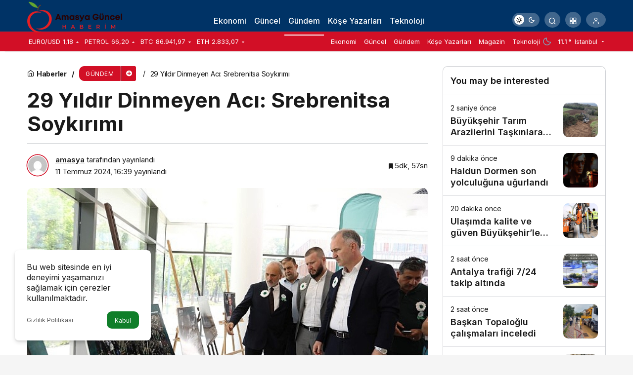

--- FILE ---
content_type: text/html; charset=UTF-8
request_url: https://amasyaguncelhaberim.com.tr/29-yildir-dinmeyen-aci-srebrenitsa-soykirimi/
body_size: 18670
content:
<!doctype html>
<html lang="tr" prefix="og: http://ogp.me/ns#" class="light-mode">
<head>
	<meta charset="UTF-8">
	<meta http-equiv="X-UA-Compatible" content="IE=edge">
	<meta name="viewport" content="width=device-width, initial-scale=1, minimum-scale=1">
	<link rel="profile" href="https://gmpg.org/xfn/11">
	<meta name='robots' content='index, follow, max-image-preview:large, max-snippet:-1, max-video-preview:-1' />
<link rel='preload' as='style' href='https://amasyaguncelhaberim.com.tr/wp-content/themes/kanews/assets/css/theme.min.css' />
<link rel='preload' as='style' href='https://amasyaguncelhaberim.com.tr/wp-content/themes/kanews/assets/css/theme-single.min.css' />
<link rel='preload' as='font' href='https://amasyaguncelhaberim.com.tr/wp-content/themes/kanews/assets/fonts/icomoon.woff' type='font/woff' crossorigin='anonymous' />

	<!-- This site is optimized with the Yoast SEO plugin v25.8 - https://yoast.com/wordpress/plugins/seo/ -->
	<title>29 Yıldır Dinmeyen Acı: Srebrenitsa Soykırımı</title>
	<link rel="canonical" href="https://amasyaguncelhaberim.com.tr/29-yildir-dinmeyen-aci-srebrenitsa-soykirimi/" />
	<meta property="og:locale" content="tr_TR" />
	<meta property="og:type" content="article" />
	<meta property="og:title" content="29 Yıldır Dinmeyen Acı: Srebrenitsa Soykırımı" />
	<meta property="og:description" content="Srebrenitsa’da 1995 yılında yaşanan soykırımın 29." />
	<meta property="og:url" content="https://amasyaguncelhaberim.com.tr/29-yildir-dinmeyen-aci-srebrenitsa-soykirimi/" />
	<meta property="og:site_name" content="Amasya Güncel Haberim" />
	<meta property="article:published_time" content="2024-07-11T13:39:07+00:00" />
	<meta property="article:modified_time" content="2024-07-11T13:39:08+00:00" />
	<meta property="og:image" content="https://amasyaguncelhaberim.com.tr/wp-content/uploads/29-yildir-dinmeyen-aci-srebrenitsa-soykirimi.jpg" />
	<meta property="og:image:width" content="641" />
	<meta property="og:image:height" content="380" />
	<meta property="og:image:type" content="image/png" />
	<meta name="author" content="amasya" />
	<meta name="twitter:card" content="summary_large_image" />
	<meta name="twitter:label1" content="Yazan:" />
	<meta name="twitter:data1" content="amasya" />
	<meta name="twitter:label2" content="Tahmini okuma süresi" />
	<meta name="twitter:data2" content="6 dakika" />
	<script type="application/ld+json" class="yoast-schema-graph">{"@context":"https://schema.org","@graph":[{"@type":"WebPage","@id":"https://amasyaguncelhaberim.com.tr/29-yildir-dinmeyen-aci-srebrenitsa-soykirimi/","url":"https://amasyaguncelhaberim.com.tr/29-yildir-dinmeyen-aci-srebrenitsa-soykirimi/","name":"29 Yıldır Dinmeyen Acı: Srebrenitsa Soykırımı","isPartOf":{"@id":"https://amasyaguncelhaberim.com.tr/#website"},"primaryImageOfPage":{"@id":"https://amasyaguncelhaberim.com.tr/29-yildir-dinmeyen-aci-srebrenitsa-soykirimi/#primaryimage"},"image":{"@id":"https://amasyaguncelhaberim.com.tr/29-yildir-dinmeyen-aci-srebrenitsa-soykirimi/#primaryimage"},"thumbnailUrl":"https://amasyaguncelhaberim.com.tr/wp-content/uploads/29-yildir-dinmeyen-aci-srebrenitsa-soykirimi.jpg","datePublished":"2024-07-11T13:39:07+00:00","dateModified":"2024-07-11T13:39:08+00:00","author":{"@id":"https://amasyaguncelhaberim.com.tr/#/schema/person/f181de2826b6f3012de75e3bbb182c7c"},"breadcrumb":{"@id":"https://amasyaguncelhaberim.com.tr/29-yildir-dinmeyen-aci-srebrenitsa-soykirimi/#breadcrumb"},"inLanguage":"tr","potentialAction":[{"@type":"ReadAction","target":["https://amasyaguncelhaberim.com.tr/29-yildir-dinmeyen-aci-srebrenitsa-soykirimi/"]}]},{"@type":"ImageObject","inLanguage":"tr","@id":"https://amasyaguncelhaberim.com.tr/29-yildir-dinmeyen-aci-srebrenitsa-soykirimi/#primaryimage","url":"https://amasyaguncelhaberim.com.tr/wp-content/uploads/29-yildir-dinmeyen-aci-srebrenitsa-soykirimi.jpg","contentUrl":"https://amasyaguncelhaberim.com.tr/wp-content/uploads/29-yildir-dinmeyen-aci-srebrenitsa-soykirimi.jpg","width":641,"height":380,"caption":"29-yildir-dinmeyen-aci-srebrenitsa-soykirimi.jpg"},{"@type":"BreadcrumbList","@id":"https://amasyaguncelhaberim.com.tr/29-yildir-dinmeyen-aci-srebrenitsa-soykirimi/#breadcrumb","itemListElement":[{"@type":"ListItem","position":1,"name":"Anasayfa","item":"https://amasyaguncelhaberim.com.tr/"},{"@type":"ListItem","position":2,"name":"29 Yıldır Dinmeyen Acı: Srebrenitsa Soykırımı"}]},{"@type":"WebSite","@id":"https://amasyaguncelhaberim.com.tr/#website","url":"https://amasyaguncelhaberim.com.tr/","name":"Amasya Güncel Haberim","description":"Son Dakika Amasya Haberi","potentialAction":[{"@type":"SearchAction","target":{"@type":"EntryPoint","urlTemplate":"https://amasyaguncelhaberim.com.tr/?s={search_term_string}"},"query-input":{"@type":"PropertyValueSpecification","valueRequired":true,"valueName":"search_term_string"}}],"inLanguage":"tr"},{"@type":"Person","@id":"https://amasyaguncelhaberim.com.tr/#/schema/person/f181de2826b6f3012de75e3bbb182c7c","name":"amasya","image":{"@type":"ImageObject","inLanguage":"tr","@id":"https://amasyaguncelhaberim.com.tr/#/schema/person/image/","url":"https://secure.gravatar.com/avatar/13e8c83d5b1b99e9ff6af0f86193f1b96b3fb54687a31098b47a22bcdf856ee8?s=96&d=mm&r=g","contentUrl":"https://secure.gravatar.com/avatar/13e8c83d5b1b99e9ff6af0f86193f1b96b3fb54687a31098b47a22bcdf856ee8?s=96&d=mm&r=g","caption":"amasya"},"sameAs":["https://www.amasyaguncelhaberim.com.tr"],"url":"https://amasyaguncelhaberim.com.tr/author/amasya/"}]}</script>
	<!-- / Yoast SEO plugin. -->


<link rel='dns-prefetch' href='//s.gravatar.com' />
<link rel='dns-prefetch' href='//fonts.googleapis.com' />
<link rel='dns-prefetch' href='//fonts.gstatic.com' />
<link rel='dns-prefetch' href='//cdnjs.cloudflare.com' />
<link rel='dns-prefetch' href='//www.google-analytics.com' />
<link rel="alternate" type="application/rss+xml" title="Amasya Güncel Haberim &raquo; akışı" href="https://amasyaguncelhaberim.com.tr/feed/" />
<link rel="alternate" type="application/rss+xml" title="Amasya Güncel Haberim &raquo; yorum akışı" href="https://amasyaguncelhaberim.com.tr/comments/feed/" />
<link rel="alternate" type="application/rss+xml" title="Amasya Güncel Haberim &raquo; 29 Yıldır Dinmeyen Acı: Srebrenitsa Soykırımı yorum akışı" href="https://amasyaguncelhaberim.com.tr/29-yildir-dinmeyen-aci-srebrenitsa-soykirimi/feed/" />
<link rel="alternate" title="oEmbed (JSON)" type="application/json+oembed" href="https://amasyaguncelhaberim.com.tr/wp-json/oembed/1.0/embed?url=https%3A%2F%2Famasyaguncelhaberim.com.tr%2F29-yildir-dinmeyen-aci-srebrenitsa-soykirimi%2F" />
<link rel="alternate" title="oEmbed (XML)" type="text/xml+oembed" href="https://amasyaguncelhaberim.com.tr/wp-json/oembed/1.0/embed?url=https%3A%2F%2Famasyaguncelhaberim.com.tr%2F29-yildir-dinmeyen-aci-srebrenitsa-soykirimi%2F&#038;format=xml" />
<!-- Kanews Theme -->
<meta property="article:published_time" content="2024-07-11T16:39:07+03:00" />
<meta property="og:site_name" content="Amasya Güncel Haberim" />
<meta property="og:type" content="article" />
<meta property="og:url" content="https://amasyaguncelhaberim.com.tr/29-yildir-dinmeyen-aci-srebrenitsa-soykirimi/" /><meta property="og:title" content="29 Yıldır Dinmeyen Acı: Srebrenitsa Soykırımı - Amasya Güncel Haberim" />
<meta property="twitter:title" content="29 Yıldır Dinmeyen Acı: Srebrenitsa Soykırımı - Amasya Güncel Haberim" /><meta property="og:description" content="Srebrenitsa’da 1995 yılında yaşanan soykırımın 29." /><meta property="twitter:description" content="Srebrenitsa’da 1995 yılında yaşanan soykırımın 29." /><meta name="description" content="Srebrenitsa’da 1995 yılında yaşanan soykırımın 29." /><meta name="twitter:card" content="summary_large_image" />
<meta property="og:image:width" content="641" />
<meta property="og:image:height" content="380" />
<meta property="og:image" content="https://amasyaguncelhaberim.com.tr/wp-content/uploads/29-yildir-dinmeyen-aci-srebrenitsa-soykirimi.jpg" />
<meta property="twitter:image" content="https://amasyaguncelhaberim.com.tr/wp-content/uploads/29-yildir-dinmeyen-aci-srebrenitsa-soykirimi.jpg" />
<!-- /Kanews Theme -->
<style id='wp-img-auto-sizes-contain-inline-css'>
img:is([sizes=auto i],[sizes^="auto," i]){contain-intrinsic-size:3000px 1500px}
/*# sourceURL=wp-img-auto-sizes-contain-inline-css */
</style>
<link rel='stylesheet' id='kanews-theme-css' href='https://amasyaguncelhaberim.com.tr/wp-content/themes/kanews/assets/css/theme.min.css' media='all' />
<style id='kanews-theme-inline-css'>
.dark-mode .site-header-logo img{content:url(https://amasyaguncelhaberim.com.tr/wp-content/uploads/amasyaguncel.png);width:200px}.kanews-section{overflow:hidden}.site-wrapper{background:linear-gradient(to right, #ffffff, #ffffff );background:linear-gradient(to right, #ffffff, #ffffff );background:linear-gradient(to right, #ffffff, #ffffff )}@media (min-width:992px){.site-header .site-header-top, .site-header .site-header-top .site-row, .site-head-3 .site-navbar, .site-head-3 .site-navbar .navbar-row, .site-head-3 .site-navbar .site-navbar-nav>li{height:64px !important}.site-head-2{height:104px !important}.site-head-2 .site-navbar, .site-head-2 .site-navbar .navbar-row, .site-head-2 .site-navbar .site-navbar-nav>li{height:64px !important}.site-head-2 .site-navbar .site-navbar-nav>li>a{line-height:64px !important}}.site-navbar-wrapper, .site-navbar .site-navbar-nav li .sub-menu, .site-head-3 .site-header .header-skin-light{background-color:#003366 !important}.site-navbar .site-navbar-nav li a{color:#ffffff}.site-head-3 button{color:#ffffff !important}.site-navbar .site-navbar-nav li a:hover,.site-navbar .site-navbar-nav li .sub-menu li.current-category-ancestor>a, .site-navbar .site-navbar-nav li .sub-menu li.current-category-parent>a, .site-navbar .site-navbar-nav li .sub-menu li.current-menu-ancestor>a, .site-navbar .site-navbar-nav li .sub-menu li.current-menu-item>a, .site-navbar .site-navbar-nav li .sub-menu li.current-menu-parent>a, .site-navbar .site-navbar-nav>li.current-category-ancestor>a, .site-navbar .site-navbar-nav>li.current-category-parent>a, .site-navbar .site-navbar-nav>li.current-menu-ancestor>a, .site-navbar .site-navbar-nav>li.current-menu-item>a, .site-navbar .site-navbar-nav>li.current-menu-parent>a{color:#ffffff}.site-navbar .site-navbar-nav>li:after{background-color:#ffffff}.site-navbar .site-navbar-nav li a{font-weight:500 !important;text-transform:none !important;font-size:16px !important}@media (min-width:992px){.kanews-post-headline{font-size:18px !important}}.kanews-page-header{background-color:#1d2a42}.progress-wrap svg.progress-circle path{stroke:#0a0a0a}.progress-wrap::after{color:#0a0a0a}:root{--kan-block-radius:10px;--kan-block-shadow:0 0 0 1px var(--kan-border-color);--wp--preset--color--primary:#d20f26;--kan-theme-color:#d20f26}
/*# sourceURL=kanews-theme-inline-css */
</style>
<link rel='stylesheet' id='kanews-theme-single-css' href='https://amasyaguncelhaberim.com.tr/wp-content/themes/kanews/assets/css/theme-single.min.css' media='all' />
<style id='kanews-theme-single-inline-css'>
@media (min-width:992px){.kanews-article-title{font-size:42px !important;line-height:48px !important}}@media (min-width:992px){.kanews-article-title+p{}}@media (min-width:992px){.kanews-article-meta{}}@media (min-width:992px){.kanews-article-content li, .kanews-article-content p, .kanews-article-content{font-size:17px}}
/*# sourceURL=kanews-theme-single-inline-css */
</style>
<link rel='stylesheet' id='kanews-dark-theme-css' href='https://amasyaguncelhaberim.com.tr/wp-content/themes/kanews/assets/css/dark.min.css' media='all' />
<link rel="https://api.w.org/" href="https://amasyaguncelhaberim.com.tr/wp-json/" /><link rel="alternate" title="JSON" type="application/json" href="https://amasyaguncelhaberim.com.tr/wp-json/wp/v2/posts/12123" /><meta name="generator" content="WordPress 6.9" />
<link rel='shortlink' href='https://amasyaguncelhaberim.com.tr/?p=12123' />
<style>

  .site-head-3 .site-navbar .site-navbar-nav>li a {
    padding-top: 21px;
  }
  .site-head-3 .site-header-top-right button, .site-head-3 .kanews-switch-button {
    background: rgba(255,255,255,.25) !important;
    color: #fff !important
  }
  .site-head-3 .extra-sub .site-subheader {
    box-shadow: none !important;
	border: 0 !important;
  }
  .site-main {
    margin: 30px 0
  }
  #kanews_widget_posts_10-8 .kanews-widget-header:after {
  display: none
  }
  .kanews-post-overlay {
    --gradient-start-color: #003366d9;
  }
  #kanews_widget_posts_10-8 .kanews-widget-header .kanews-section-heading .kanews-section-headline {
    padding-bottom: 0;
    border: 0;
    font-size: 1.5rem;
    color: #111
  }
  .kanews-section-heading .kanews-section-headline>span::before, .kanews-waether-cities{
  display: none !important
  }
  .kanews-section-heading .kanews-section-headline {
    color: #111;
    font-size: 1.125rem;
  }
</style><script id="kanews-theme-schema" type="application/ld+json">{"@context": "https://schema.org","@graph": [
 {
 "@type": "Organization",
 "@id": "https://amasyaguncelhaberim.com.tr/#organization",
 "url": "https://amasyaguncelhaberim.com.tr/",
 "name": "Amasya Güncel Haberim",
 "logo": {
 "@type": "ImageObject",
 "url": "https://amasyaguncelhaberim.com.tr/wp-content/uploads/amasyaguncel.png",
 "width": "200",
 "height": "80"
 }
 },
 {
 "@type": "ImageObject",
 "@id": "https://amasyaguncelhaberim.com.tr/29-yildir-dinmeyen-aci-srebrenitsa-soykirimi/#primaryImage",
 "url": "https://amasyaguncelhaberim.com.tr/wp-content/uploads/29-yildir-dinmeyen-aci-srebrenitsa-soykirimi.jpg",
 "width": 641,
 "height": 380,
 "inLanguage": "tr"
 },
 {
 "@type": "WebSite",
 "@id": "https://amasyaguncelhaberim.com.tr/#website",
 "url": "https://amasyaguncelhaberim.com.tr",
 "name": "Amasya Güncel Haberim",
 "description": "Son Dakika Amasya Haberi",
 "publisher": {
 "@id": "https://amasyaguncelhaberim.com.tr/#organization"
 },
 "inLanguage": "tr",
 "potentialAction": {
 "@type": "SearchAction",
 "target": "https://amasyaguncelhaberim.com.tr/?s={search_term_string}",
 "query-input": "required name=search_term_string"
 }
 },
 {
 "@type": "WebPage",
 "@id": "https://amasyaguncelhaberim.com.tr/29-yildir-dinmeyen-aci-srebrenitsa-soykirimi/#webpage",
 "url": "https://amasyaguncelhaberim.com.tr/29-yildir-dinmeyen-aci-srebrenitsa-soykirimi/",
 "inLanguage": "tr",
 "name": "29 Yıldır Dinmeyen Acı: Srebrenitsa Soykırımı - Amasya Güncel Haberim",
 "isPartOf": {
 "@id": "https://amasyaguncelhaberim.com.tr/#website"
 },
 "primaryImageOfPage": {
 "@id": "https://amasyaguncelhaberim.com.tr/29-yildir-dinmeyen-aci-srebrenitsa-soykirimi/#primaryImage"
 }
 },
 {
 "@id": "#post-12123",
 "@type": "NewsArticle",
 "headline": "29 Yıldır Dinmeyen Acı: Srebrenitsa Soykırımı - Amasya Güncel Haberim",
 "url": "https://amasyaguncelhaberim.com.tr/29-yildir-dinmeyen-aci-srebrenitsa-soykirimi/",
 "isPartOf": {
 "@id": "https://amasyaguncelhaberim.com.tr/29-yildir-dinmeyen-aci-srebrenitsa-soykirimi/#webpage"
 },
 "inLanguage": "tr",
 "description": "Srebrenitsa’da 1995 yılında yaşanan soykırımın 29.",
 "author": {
 "@type": "Person",
 "name": "amasya",
 "url": "https://amasyaguncelhaberim.com.tr/author/"
 },
 "articleSection": "Gündem",
 "datePublished": "2024-07-11T16:39:07+03:00",
 "dateModified": "2024-07-11T16:39:08+03:00",
 "publisher": {
 "@id": "https://amasyaguncelhaberim.com.tr/#organization"
 },
 "image": {
 "@id": "https://amasyaguncelhaberim.com.tr/29-yildir-dinmeyen-aci-srebrenitsa-soykirimi/#primaryImage"
 },
 "mainEntityOfPage": {
 "@id": "https://amasyaguncelhaberim.com.tr/29-yildir-dinmeyen-aci-srebrenitsa-soykirimi/#webpage"
 }
 }
]}</script>
<link rel="icon" href="https://amasyaguncelhaberim.com.tr/wp-content/uploads/cropped-Adsiz-tasarim-27-32x32.png" sizes="32x32" />
<link rel="icon" href="https://amasyaguncelhaberim.com.tr/wp-content/uploads/cropped-Adsiz-tasarim-27-192x192.png" sizes="192x192" />
<link rel="apple-touch-icon" href="https://amasyaguncelhaberim.com.tr/wp-content/uploads/cropped-Adsiz-tasarim-27-180x180.png" />
<meta name="msapplication-TileImage" content="https://amasyaguncelhaberim.com.tr/wp-content/uploads/cropped-Adsiz-tasarim-27-270x270.png" />
<meta name="theme-color" content="#d20f26" />
			<meta name="msapplication-navbutton-color" content="#d20f26">
      <meta name="apple-mobile-web-app-status-bar-style" content="#d20f26"><style id='global-styles-inline-css'>
:root{--wp--preset--aspect-ratio--square: 1;--wp--preset--aspect-ratio--4-3: 4/3;--wp--preset--aspect-ratio--3-4: 3/4;--wp--preset--aspect-ratio--3-2: 3/2;--wp--preset--aspect-ratio--2-3: 2/3;--wp--preset--aspect-ratio--16-9: 16/9;--wp--preset--aspect-ratio--9-16: 9/16;--wp--preset--color--black: #000000;--wp--preset--color--cyan-bluish-gray: #abb8c3;--wp--preset--color--white: #ffffff;--wp--preset--color--pale-pink: #f78da7;--wp--preset--color--vivid-red: #cf2e2e;--wp--preset--color--luminous-vivid-orange: #ff6900;--wp--preset--color--luminous-vivid-amber: #fcb900;--wp--preset--color--light-green-cyan: #7bdcb5;--wp--preset--color--vivid-green-cyan: #00d084;--wp--preset--color--pale-cyan-blue: #8ed1fc;--wp--preset--color--vivid-cyan-blue: #0693e3;--wp--preset--color--vivid-purple: #9b51e0;--wp--preset--gradient--vivid-cyan-blue-to-vivid-purple: linear-gradient(135deg,rgb(6,147,227) 0%,rgb(155,81,224) 100%);--wp--preset--gradient--light-green-cyan-to-vivid-green-cyan: linear-gradient(135deg,rgb(122,220,180) 0%,rgb(0,208,130) 100%);--wp--preset--gradient--luminous-vivid-amber-to-luminous-vivid-orange: linear-gradient(135deg,rgb(252,185,0) 0%,rgb(255,105,0) 100%);--wp--preset--gradient--luminous-vivid-orange-to-vivid-red: linear-gradient(135deg,rgb(255,105,0) 0%,rgb(207,46,46) 100%);--wp--preset--gradient--very-light-gray-to-cyan-bluish-gray: linear-gradient(135deg,rgb(238,238,238) 0%,rgb(169,184,195) 100%);--wp--preset--gradient--cool-to-warm-spectrum: linear-gradient(135deg,rgb(74,234,220) 0%,rgb(151,120,209) 20%,rgb(207,42,186) 40%,rgb(238,44,130) 60%,rgb(251,105,98) 80%,rgb(254,248,76) 100%);--wp--preset--gradient--blush-light-purple: linear-gradient(135deg,rgb(255,206,236) 0%,rgb(152,150,240) 100%);--wp--preset--gradient--blush-bordeaux: linear-gradient(135deg,rgb(254,205,165) 0%,rgb(254,45,45) 50%,rgb(107,0,62) 100%);--wp--preset--gradient--luminous-dusk: linear-gradient(135deg,rgb(255,203,112) 0%,rgb(199,81,192) 50%,rgb(65,88,208) 100%);--wp--preset--gradient--pale-ocean: linear-gradient(135deg,rgb(255,245,203) 0%,rgb(182,227,212) 50%,rgb(51,167,181) 100%);--wp--preset--gradient--electric-grass: linear-gradient(135deg,rgb(202,248,128) 0%,rgb(113,206,126) 100%);--wp--preset--gradient--midnight: linear-gradient(135deg,rgb(2,3,129) 0%,rgb(40,116,252) 100%);--wp--preset--font-size--small: 13px;--wp--preset--font-size--medium: 20px;--wp--preset--font-size--large: 36px;--wp--preset--font-size--x-large: 42px;--wp--preset--spacing--20: 0.44rem;--wp--preset--spacing--30: 0.67rem;--wp--preset--spacing--40: 1rem;--wp--preset--spacing--50: 1.5rem;--wp--preset--spacing--60: 2.25rem;--wp--preset--spacing--70: 3.38rem;--wp--preset--spacing--80: 5.06rem;--wp--preset--shadow--natural: 6px 6px 9px rgba(0, 0, 0, 0.2);--wp--preset--shadow--deep: 12px 12px 50px rgba(0, 0, 0, 0.4);--wp--preset--shadow--sharp: 6px 6px 0px rgba(0, 0, 0, 0.2);--wp--preset--shadow--outlined: 6px 6px 0px -3px rgb(255, 255, 255), 6px 6px rgb(0, 0, 0);--wp--preset--shadow--crisp: 6px 6px 0px rgb(0, 0, 0);}:where(.is-layout-flex){gap: 0.5em;}:where(.is-layout-grid){gap: 0.5em;}body .is-layout-flex{display: flex;}.is-layout-flex{flex-wrap: wrap;align-items: center;}.is-layout-flex > :is(*, div){margin: 0;}body .is-layout-grid{display: grid;}.is-layout-grid > :is(*, div){margin: 0;}:where(.wp-block-columns.is-layout-flex){gap: 2em;}:where(.wp-block-columns.is-layout-grid){gap: 2em;}:where(.wp-block-post-template.is-layout-flex){gap: 1.25em;}:where(.wp-block-post-template.is-layout-grid){gap: 1.25em;}.has-black-color{color: var(--wp--preset--color--black) !important;}.has-cyan-bluish-gray-color{color: var(--wp--preset--color--cyan-bluish-gray) !important;}.has-white-color{color: var(--wp--preset--color--white) !important;}.has-pale-pink-color{color: var(--wp--preset--color--pale-pink) !important;}.has-vivid-red-color{color: var(--wp--preset--color--vivid-red) !important;}.has-luminous-vivid-orange-color{color: var(--wp--preset--color--luminous-vivid-orange) !important;}.has-luminous-vivid-amber-color{color: var(--wp--preset--color--luminous-vivid-amber) !important;}.has-light-green-cyan-color{color: var(--wp--preset--color--light-green-cyan) !important;}.has-vivid-green-cyan-color{color: var(--wp--preset--color--vivid-green-cyan) !important;}.has-pale-cyan-blue-color{color: var(--wp--preset--color--pale-cyan-blue) !important;}.has-vivid-cyan-blue-color{color: var(--wp--preset--color--vivid-cyan-blue) !important;}.has-vivid-purple-color{color: var(--wp--preset--color--vivid-purple) !important;}.has-black-background-color{background-color: var(--wp--preset--color--black) !important;}.has-cyan-bluish-gray-background-color{background-color: var(--wp--preset--color--cyan-bluish-gray) !important;}.has-white-background-color{background-color: var(--wp--preset--color--white) !important;}.has-pale-pink-background-color{background-color: var(--wp--preset--color--pale-pink) !important;}.has-vivid-red-background-color{background-color: var(--wp--preset--color--vivid-red) !important;}.has-luminous-vivid-orange-background-color{background-color: var(--wp--preset--color--luminous-vivid-orange) !important;}.has-luminous-vivid-amber-background-color{background-color: var(--wp--preset--color--luminous-vivid-amber) !important;}.has-light-green-cyan-background-color{background-color: var(--wp--preset--color--light-green-cyan) !important;}.has-vivid-green-cyan-background-color{background-color: var(--wp--preset--color--vivid-green-cyan) !important;}.has-pale-cyan-blue-background-color{background-color: var(--wp--preset--color--pale-cyan-blue) !important;}.has-vivid-cyan-blue-background-color{background-color: var(--wp--preset--color--vivid-cyan-blue) !important;}.has-vivid-purple-background-color{background-color: var(--wp--preset--color--vivid-purple) !important;}.has-black-border-color{border-color: var(--wp--preset--color--black) !important;}.has-cyan-bluish-gray-border-color{border-color: var(--wp--preset--color--cyan-bluish-gray) !important;}.has-white-border-color{border-color: var(--wp--preset--color--white) !important;}.has-pale-pink-border-color{border-color: var(--wp--preset--color--pale-pink) !important;}.has-vivid-red-border-color{border-color: var(--wp--preset--color--vivid-red) !important;}.has-luminous-vivid-orange-border-color{border-color: var(--wp--preset--color--luminous-vivid-orange) !important;}.has-luminous-vivid-amber-border-color{border-color: var(--wp--preset--color--luminous-vivid-amber) !important;}.has-light-green-cyan-border-color{border-color: var(--wp--preset--color--light-green-cyan) !important;}.has-vivid-green-cyan-border-color{border-color: var(--wp--preset--color--vivid-green-cyan) !important;}.has-pale-cyan-blue-border-color{border-color: var(--wp--preset--color--pale-cyan-blue) !important;}.has-vivid-cyan-blue-border-color{border-color: var(--wp--preset--color--vivid-cyan-blue) !important;}.has-vivid-purple-border-color{border-color: var(--wp--preset--color--vivid-purple) !important;}.has-vivid-cyan-blue-to-vivid-purple-gradient-background{background: var(--wp--preset--gradient--vivid-cyan-blue-to-vivid-purple) !important;}.has-light-green-cyan-to-vivid-green-cyan-gradient-background{background: var(--wp--preset--gradient--light-green-cyan-to-vivid-green-cyan) !important;}.has-luminous-vivid-amber-to-luminous-vivid-orange-gradient-background{background: var(--wp--preset--gradient--luminous-vivid-amber-to-luminous-vivid-orange) !important;}.has-luminous-vivid-orange-to-vivid-red-gradient-background{background: var(--wp--preset--gradient--luminous-vivid-orange-to-vivid-red) !important;}.has-very-light-gray-to-cyan-bluish-gray-gradient-background{background: var(--wp--preset--gradient--very-light-gray-to-cyan-bluish-gray) !important;}.has-cool-to-warm-spectrum-gradient-background{background: var(--wp--preset--gradient--cool-to-warm-spectrum) !important;}.has-blush-light-purple-gradient-background{background: var(--wp--preset--gradient--blush-light-purple) !important;}.has-blush-bordeaux-gradient-background{background: var(--wp--preset--gradient--blush-bordeaux) !important;}.has-luminous-dusk-gradient-background{background: var(--wp--preset--gradient--luminous-dusk) !important;}.has-pale-ocean-gradient-background{background: var(--wp--preset--gradient--pale-ocean) !important;}.has-electric-grass-gradient-background{background: var(--wp--preset--gradient--electric-grass) !important;}.has-midnight-gradient-background{background: var(--wp--preset--gradient--midnight) !important;}.has-small-font-size{font-size: var(--wp--preset--font-size--small) !important;}.has-medium-font-size{font-size: var(--wp--preset--font-size--medium) !important;}.has-large-font-size{font-size: var(--wp--preset--font-size--large) !important;}.has-x-large-font-size{font-size: var(--wp--preset--font-size--x-large) !important;}
/*# sourceURL=global-styles-inline-css */
</style>
</head>

<body data-rsssl=1 class="wp-singular post-template-default single single-post postid-12123 single-format-standard wp-theme-kanews css-transitions-only-after-page-load kanews-theme-by-kanthemes category-17 single-layout-flat">

	<div id="page" class="site-wrapper">
					<div class="site-head site-head-3 header-btn-small">
  <header id="header" class="site-header">
    <div class="site-header-wrapper">
      
      <div class="site-header-top header-skin-light site-navbar-wrapper-fixed">
        <div class="container">
          <div class="row site-row justify-content-between align-items-center">

            <div class="col-auto">
              <div class="site-header-top-left d-flex align-items-center">
                <button aria-label="Menü" class="site-mobil-menu-btn hidden-desktop" data-toggle="site-mobile-menu"><i class="icon-menu icon-3x"></i></button>
                                <div class="site-header-logo"><a href="https://amasyaguncelhaberim.com.tr/" title="Amasya Güncel Haberim"><img class="logo-light" src="https://amasyaguncelhaberim.com.tr/wp-content/uploads/amasyaguncel.png" srcset="https://amasyaguncelhaberim.com.tr/wp-content/uploads/amasyaguncel.png 2x, https://amasyaguncelhaberim.com.tr/wp-content/uploads/amasyaguncel.png 1x" alt="" width="200" height="80" /></a></div>              </div>
            </div>


            <div class="col hidden-mobile">
              <div class="site-header-top-center">
                <nav id="navbar" class="site-navbar hidden-mobile">
                  <div class="navbar-row">
                    <ul id="menu-navbar" class="site-navbar-nav"><li id="menu-item-11921" class="menu-item menu-item-type-taxonomy menu-item-object-category menu-item-11921"><a href="https://amasyaguncelhaberim.com.tr/ekonomi/"><span>Ekonomi</span></a></li>
<li id="menu-item-11922" class="menu-item menu-item-type-taxonomy menu-item-object-category menu-item-11922"><a href="https://amasyaguncelhaberim.com.tr/guncel/"><span>Güncel</span></a></li>
<li id="menu-item-11923" class="menu-item menu-item-type-taxonomy menu-item-object-category current-post-ancestor current-menu-parent current-post-parent menu-item-11923"><a href="https://amasyaguncelhaberim.com.tr/gundem/"><span>Gündem</span></a></li>
<li id="menu-item-11924" class="menu-item menu-item-type-taxonomy menu-item-object-category menu-item-11924"><a href="https://amasyaguncelhaberim.com.tr/kose-yazarlari/"><span>Köşe Yazarları</span></a></li>
<li id="menu-item-11925" class="menu-item menu-item-type-taxonomy menu-item-object-category menu-item-11925"><a href="https://amasyaguncelhaberim.com.tr/teknoloji/"><span>Teknoloji</span></a></li>
</ul>                    
                  </div>
                </nav>
              </div>
            </div>

            <div class="col-auto">
              <div class="site-header-top-right">
              
                                                <div class="hidden-mobile"><div class="kanews-mode-change" tabindex="0" role="switch" aria-label="Mod Değiştir" aria-checked="false"><div class="kanews-switch-button" aria-hidden="true"><div class="kanews-switch" aria-hidden="true"></div></div></div></div>
                                  <div id="site-header-search" class="kanews-ajax-search-wrapper hidden-mobile"> <button aria-label="Arama Yap" class="header-btn-icon" data-toggle="site-header-search-wrapper"><i class="icon-search"></i></button>
		<div id="site-header-search-wrapper" class="is-hidden"><form role="search" method="get" class="site-header-search-form" action="https://amasyaguncelhaberim.com.tr/">
		<input class="kanews-ajax-search" type="text" placeholder="Aramak istediğiniz kelimeyi yazın.." value="" name="s" />
		<button aria-label="Arama Yap type="submit"><span class="icon-search icon-2x"></span></button><p>Aradığınız kelimeyi yazın ve entera basın, kapatmak için esc butonuna tıklayın.</p>
		<div id="kanews-loader"></div></form><div class="kanews-popup-close-btn search-close-btn"><i class="icon-close"></i></div></div></div>                                <div class="site-header-action "><button role="button" aria-expanded="false" data-toggle="site-header-action-content" aria-label="Servisler" class="header-btn-icon"><i aria-hidden="true" class="icon-grid"></i></button><div id="site-header-action-content"><div class="site-header-action-wrapper site-header-action-style1"><button data-toggle="site-header-action-content" aria-label="Kapat"><i class="icon-close"></i></button><div class="site-header-action-btn-group"><div class="onjkln2">Hızlı Erişim</div><a href="https://amasyaguncelhaberim.com.tr/cryptocurrencies/"   class="site-header-action-btn"><div class="site-header-action-btn-wrapper" ><div class="site-header-action-icon bg-primary" ><i class="icon-bitcoin"></i></div><div class="site-header-action-content"><div class="site-header-action-name">Cryptocurrencies</div><div class="site-header-action-desc truncate truncate-2"></div></div></div></a></div></div></div></div>                <button data-toggle="kanews-modal-login" aria-label="Giriş Yap" class="header-btn-icon"><i class="icon-user"></i></button>                              </div>
            </div>

          </div>
        </div>
      </div>
            <div class="site-subheader hidden-mobile">
    <div class="container">
      <div class="row site-row align-items-center justify-content-between">
        <div class="col">
          <div class="site-subheader-left d-flex flex-wrap no-gutters align-items-center">
            		<div class="site-currencies"><div class="d-flex"><div class="site-currencies-item site-currencies-up-item"><span class="site-currencies-name">EURO/USD</span><span class="site-currencies-value">1,18</span><span class="site-currencies-change"><i class="icon-caret"></i></i></span></div><div class="site-currencies-item site-currencies-up-item"><span class="site-currencies-name">Petrol</span><span class="site-currencies-value">66,20</span><span class="site-currencies-change"><i class="icon-caret"></i></i></span></div><div class="site-currencies-item site-currencies-down-item"><span class="site-currencies-name">BTC</span><span class="site-currencies-value">86.941,97</span><span class="site-currencies-change"><i class="icon-caret"></i></i></span></div><div class="site-currencies-item site-currencies-down-item"><span class="site-currencies-name">ETH</span><span class="site-currencies-value">2.833,07</span><span class="site-currencies-change"><i class="icon-caret"></i></i></span></div></div></div>
	          </div>
        </div>
        <div class="col-auto">
          <div class="site-subheader-right d-flex flex-wrap align-items-center">
            		<div class="site-subheader-menu">
			<ul id="menu-ust-menu" class="d-flex"><li id="menu-item-12172" class="menu-item menu-item-type-taxonomy menu-item-object-category menu-item-12172"><a href="https://amasyaguncelhaberim.com.tr/ekonomi/"><span>Ekonomi</span></a></li>
<li id="menu-item-12173" class="menu-item menu-item-type-taxonomy menu-item-object-category menu-item-12173"><a href="https://amasyaguncelhaberim.com.tr/guncel/"><span>Güncel</span></a></li>
<li id="menu-item-12174" class="menu-item menu-item-type-taxonomy menu-item-object-category current-post-ancestor current-menu-parent current-post-parent menu-item-12174"><a href="https://amasyaguncelhaberim.com.tr/gundem/"><span>Gündem</span></a></li>
<li id="menu-item-12175" class="menu-item menu-item-type-taxonomy menu-item-object-category menu-item-12175"><a href="https://amasyaguncelhaberim.com.tr/kose-yazarlari/"><span>Köşe Yazarları</span></a></li>
<li id="menu-item-12176" class="menu-item menu-item-type-taxonomy menu-item-object-category menu-item-12176"><a href="https://amasyaguncelhaberim.com.tr/magazin/"><span>Magazin</span></a></li>
<li id="menu-item-12177" class="menu-item menu-item-type-taxonomy menu-item-object-category menu-item-12177"><a href="https://amasyaguncelhaberim.com.tr/teknoloji/"><span>Teknoloji</span></a></li>
</ul>		</div>
			<div data-toggle="kanews-weather-select-city2" class="kanews-city-weather-wrapper" data-city="İstanbul"></div>
		<div id="kanews-weather-select-city2" class="kanews-waether-cities kanews-scroll "><input placeholder="Şehir ara" id="kanews-weather-search" /><div class="kanews-weather-city" data-city="İstanbul">İstanbul</div><div class="kanews-weather-city" data-city="Ankara">Ankara</div><div class="kanews-weather-city" data-city="İzmir">İzmir</div><div class="kanews-weather-city" data-city="Adana">Adana</div><div class="kanews-weather-city" data-city="Adıyaman">Adıyaman</div><div class="kanews-weather-city" data-city="Afyonkarahisar">Afyonkarahisar</div><div class="kanews-weather-city" data-city="Ağrı">Ağrı</div><div class="kanews-weather-city" data-city="Aksaray">Aksaray</div><div class="kanews-weather-city" data-city="Amasya">Amasya</div><div class="kanews-weather-city" data-city="Antalya">Antalya</div><div class="kanews-weather-city" data-city="Ardahan">Ardahan</div><div class="kanews-weather-city" data-city="Artvin">Artvin</div><div class="kanews-weather-city" data-city="Aydın">Aydın</div><div class="kanews-weather-city" data-city="Balıkesir">Balıkesir</div><div class="kanews-weather-city" data-city="Bartın">Bartın</div><div class="kanews-weather-city" data-city="Batman">Batman</div><div class="kanews-weather-city" data-city="Bayburt">Bayburt</div><div class="kanews-weather-city" data-city="Bilecik">Bilecik</div><div class="kanews-weather-city" data-city="Bingöl">Bingöl</div><div class="kanews-weather-city" data-city="Bitlis">Bitlis</div><div class="kanews-weather-city" data-city="Bolu">Bolu</div><div class="kanews-weather-city" data-city="Burdur">Burdur</div><div class="kanews-weather-city" data-city="Bursa">Bursa</div><div class="kanews-weather-city" data-city="Çanakkale">Çanakkale</div><div class="kanews-weather-city" data-city="Çankırı">Çankırı</div><div class="kanews-weather-city" data-city="Çorum">Çorum</div><div class="kanews-weather-city" data-city="Denizli">Denizli</div><div class="kanews-weather-city" data-city="Diyarbakır">Diyarbakır</div><div class="kanews-weather-city" data-city="Düzce">Düzce</div><div class="kanews-weather-city" data-city="Edirne">Edirne</div><div class="kanews-weather-city" data-city="Elazığ">Elazığ</div><div class="kanews-weather-city" data-city="Erzincan">Erzincan</div><div class="kanews-weather-city" data-city="Erzurum">Erzurum</div><div class="kanews-weather-city" data-city="Eskişehir">Eskişehir</div><div class="kanews-weather-city" data-city="Gaziantep">Gaziantep</div><div class="kanews-weather-city" data-city="Giresun">Giresun</div><div class="kanews-weather-city" data-city="Gümüşhane">Gümüşhane</div><div class="kanews-weather-city" data-city="Hakkâri">Hakkâri</div><div class="kanews-weather-city" data-city="Hatay">Hatay</div><div class="kanews-weather-city" data-city="Iğdır">Iğdır</div><div class="kanews-weather-city" data-city="Isparta">Isparta</div><div class="kanews-weather-city" data-city="Kahramanmaraş">Kahramanmaraş</div><div class="kanews-weather-city" data-city="Karabük">Karabük</div><div class="kanews-weather-city" data-city="Karaman">Karaman</div><div class="kanews-weather-city" data-city="Kars">Kars</div><div class="kanews-weather-city" data-city="Kastamonu">Kastamonu</div><div class="kanews-weather-city" data-city="Kayseri">Kayseri</div><div class="kanews-weather-city" data-city="Kırıkkale">Kırıkkale</div><div class="kanews-weather-city" data-city="Kırklareli">Kırklareli</div><div class="kanews-weather-city" data-city="Kırşehir">Kırşehir</div><div class="kanews-weather-city" data-city="Kilis">Kilis</div><div class="kanews-weather-city" data-city="Kocaeli">Kocaeli</div><div class="kanews-weather-city" data-city="Konya">Konya</div><div class="kanews-weather-city" data-city="Kütahya">Kütahya</div><div class="kanews-weather-city" data-city="Malatya">Malatya</div><div class="kanews-weather-city" data-city="Manisa">Manisa</div><div class="kanews-weather-city" data-city="Mardin">Mardin</div><div class="kanews-weather-city" data-city="Mersin">Mersin</div><div class="kanews-weather-city" data-city="Muğla">Muğla</div><div class="kanews-weather-city" data-city="Muş">Muş</div><div class="kanews-weather-city" data-city="Nevşehir">Nevşehir</div><div class="kanews-weather-city" data-city="Niğde">Niğde</div><div class="kanews-weather-city" data-city="Ordu">Ordu</div><div class="kanews-weather-city" data-city="Osmaniye">Osmaniye</div><div class="kanews-weather-city" data-city="Rize">Rize</div><div class="kanews-weather-city" data-city="Sakarya">Sakarya</div><div class="kanews-weather-city" data-city="Samsun">Samsun</div><div class="kanews-weather-city" data-city="Siirt">Siirt</div><div class="kanews-weather-city" data-city="Sinop">Sinop</div><div class="kanews-weather-city" data-city="Sivas">Sivas</div><div class="kanews-weather-city" data-city="Şırnak">Şırnak</div><div class="kanews-weather-city" data-city="Tekirdağ">Tekirdağ</div><div class="kanews-weather-city" data-city="Tokat">Tokat</div><div class="kanews-weather-city" data-city="Trabzon">Trabzon</div><div class="kanews-weather-city" data-city="Tunceli">Tunceli</div><div class="kanews-weather-city" data-city="Şanlıurfa">Şanlıurfa</div><div class="kanews-weather-city" data-city="Uşak">Uşak</div><div class="kanews-weather-city" data-city="Van">Van</div><div class="kanews-weather-city" data-city="Yalova">Yalova</div><div class="kanews-weather-city" data-city="Yozgat">Yozgat</div><div class="kanews-weather-city" data-city="Zonguldak">Zonguldak</div></div>	          </div>
        </div>
      </div>
    </div>
  </div>
      </div>
    
      </header>





  </div>			
				<main id="main" class="site-main">
			<div class="container">
				<div class="row">
					<div class="site-main-wrapper">
						<div class="site-main-inner d-flex flex-wrap">
							
							<div class="d-flex flex-wrap">
  <div class="col-12 col-lg-9 kanews-sticky kgs2 mb-1">
    <article id="post-12123" class="kanews-article kanews-section-box kanews-article-1 post-12123 post type-post status-publish format-standard has-post-thumbnail hentry category-gundem">
    
      	<div class="kanews-article-header">

														<div class='kanews-breadcrumb'><ol class='d-flex flex-wrap align-items-center'><li><a  href="https://amasyaguncelhaberim.com.tr/"><span>Haberler</span></a></li><li>
					<a class="kanews-label kanews-label-sm kanews-label-bg" href="https://amasyaguncelhaberim.com.tr/gundem/"><span>Gündem</span></a><span class="kanews-category-subscribe-button" data-toggle="kanews-modal-login" role="tooltip" data-microtip-position="bottom" aria-label="Takip Et"><i class="icon-add"></i></span>
				</li><li><span>29 Yıldır Dinmeyen Acı: Srebrenitsa Soykırımı</span></li></ol></div>						
					<h1 class="kanews-article-title">29 Yıldır Dinmeyen Acı: Srebrenitsa Soykırımı</h1>		
		
							
			<div class="kanews-article-meta">
				<div class="row justify-content-between align-items-center">
					<div class="kanews-article-meta-left col-12 col-lg">
						<div class="kanews-article-meta-left-inner d-flex align-items-center">
		
																																				<div class="kanews-post-author"><div class="author-avatar circle-animation"><svg viewBox="0 0 100 100" xmlns="http://www.w3.org/2000/svg" style="enable-background:new -580 439 577.9 194;" xml:space="preserve"> <circle cx="50" cy="50" r="40"></circle> </svg><img alt='' src='https://secure.gravatar.com/avatar/13e8c83d5b1b99e9ff6af0f86193f1b96b3fb54687a31098b47a22bcdf856ee8?s=48&#038;d=mm&#038;r=g' srcset='https://secure.gravatar.com/avatar/13e8c83d5b1b99e9ff6af0f86193f1b96b3fb54687a31098b47a22bcdf856ee8?s=96&#038;d=mm&#038;r=g 2x' class='avatar avatar-48 photo' height='48' width='48' decoding='async'/></div></div>
																												
														<div class="kanews-article-meta-left-text">
																																					<div class="kanews-post-author-name author vcard"><a href="https://amasyaguncelhaberim.com.tr/author/amasya/">amasya</a> tarafından yayınlandı</div>
																																			
																	<span class="posted-on"><time class="entry-date published updated" datetime="2024-07-11T16:39:07+03:00">11 Temmuz 2024, 16:39</time> yayınlandı</span>								
															</div>
						</div>
					</div>
					<div class="kanews-article-meta-right col-12 col-lg-auto">
						
													<span class="kanews-reading-time"><div role="tooltip" data-microtip-position="bottom" aria-label="5dk, 57sn okunabilir"><i class="icon-bookmark"></i>5dk, 57sn</div></span>																														</div>
				</div>
			</div>
					
		
	</div>
      		      <div class="kanews-article-thumbnail">
							<img class="wp-post-image" src="https://amasyaguncelhaberim.com.tr/wp-content/uploads/29-yildir-dinmeyen-aci-srebrenitsa-soykirimi.jpg" width="641" height="380" alt="featured"/>
								<div class="kanews-article-thumbnail-caption">29-yildir-dinmeyen-aci-srebrenitsa-soykirimi.jpg</div>
							</div>
            

	<div class="kanews-article-action">
		<div class="row justift-content-between align-items-center">
						<div class="kanews-article-action-left flex-wrap col-12 col-lg d-flex align-items-center">
									<a class="kanews-service-link googlenews" target="_blank" rel="nofollow noopener" title="Google News ile Abone Ol" href="https://news.google.com/publications/CAAqBwgKMKD7qAwwltntAg?ceid=TR:tr&amp;oc=3"></a>
															</div>
						
			<div class="kanews-article-action-right col-12 col-lg-auto">
				<div class="d-flex align-items-center flex-wrap">
																																						<div class="kanews-article-assets">
							<ul class="d-flex">
															<li><a title="Yorum Yap" href="#respond"><i class="icon-comment"></i></a></li>
																<li><a title="Yazıyı Büyült" class="increase-text" onclick="doSomething()"><i class="icon-type"></i> +</a></li>
								<li><a title="Yazıyı Küçült" class="decrease-text" onclick="doSomething()"><i class="icon-type"></i>-</a></li>
							</ul>
						</div>
																		<div style="cursor:pointer" class="kanews-label" data-toggle="kanews-popup-share-12123"><i class="icon-share"></i> Paylaş</div>
		<div id="kanews-popup-share-12123" class="kanews-popup">
			<div class="kanews-popup-close" data-toggle="kanews-popup-share-12123"></div>
			<div class="kanews-popup-content">
			<div class="kanews-popup-close-btn" data-toggle="kanews-popup-share-12123"><i class="icon-close"></i></div>
				<h4 class="kanews-popup-title">Bu Yazıyı Paylaş</h4>
				<ul class="d-flex kanews-popup-share">
																									<li><a class="bg-facebook" rel="external noopener" target="_blank" href="//www.facebook.com/sharer/sharer.php?u=https://amasyaguncelhaberim.com.tr/29-yildir-dinmeyen-aci-srebrenitsa-soykirimi/"><i class="icon-facebook"></i></a></li>
														
													
														
														
														
																															
															<li><a target="_blank" rel="external noopener" class="bg-twitter" href="//www.twitter.com/intent/tweet?text=29 Yıldır Dinmeyen Acı: Srebrenitsa Soykırımı https://amasyaguncelhaberim.com.tr/29-yildir-dinmeyen-aci-srebrenitsa-soykirimi/"><i class="icon-twitter"></i></a></li>
													
														
														
														
																															
													
															<li class="hidden-desktop"><a class="bg-whatsapp" href="whatsapp://send?text=https://amasyaguncelhaberim.com.tr/29-yildir-dinmeyen-aci-srebrenitsa-soykirimi/"><i class="icon-whatsapp"></i></a></li>
								<li class="hidden-mobile"><a class="bg-whatsapp" href="https://api.whatsapp.com/send?text=29 Yıldır Dinmeyen Acı: Srebrenitsa Soykırımı https://amasyaguncelhaberim.com.tr/29-yildir-dinmeyen-aci-srebrenitsa-soykirimi/"><i class="icon-whatsapp"></i></a></li>
														
														
														
																															
													
														
														
														
															<li><a class="bg-dark kanews-native-share" title="Paylaş" onclick="doSomething()"><i class="icon-add"></i></a></li>
																</ul>
				<h6 class="kanews-popup-subtitle">veya linki kopyala</h6>
				<div class="kanews-copy-link">
					<input type="text" readonly="" id="input-url-12123" value="https://amasyaguncelhaberim.com.tr/29-yildir-dinmeyen-aci-srebrenitsa-soykirimi/">
					<button class="kanews-label" role="tooltip" data-microtip-position="top" aria-label="Linki Kopyala" type="button" onclick="copy('input-url-12123')">Kopyala</button>
				</div>
			</div>
		</div>
																
				</div>
			</div>
		</div>
	</div>
	
              <div class="kanews-prev-post-link" hidden><a href="https://amasyaguncelhaberim.com.tr/baskan-sadi-ozdemir-demircide-mahalle-halkini-dinledi/" rel="prev"></a></div>
            <div class="kanews-article-content entry-content">
        <div class="entry-content-wrapper"><div class="entry-content-inner"><p> Srebrenitsa’da 1995 yılında yaşanan soykırımın 29. yıl dönümünde; İnegöl Belediyesi, Uluslararası Aliya Düşünce Derneği ve İnegöl Bosna Hersek Derneği iş birliğinde anma programı düzenlendi. 8372 şehidin dualarla anıldığı programda, Srebrenitsa soykırımını anlatan “Dinmeyen Acı: Srebrenitsa” isimli fotoğraf sergisi de gerçekleştirildi</p>
<p>Bosna Hersek’te 11 Temmuz 1995’te yaşanan ve 8372 kişinin şehit edildiği soykırımın üzerinden 29 yıl geçti, ancak Srebrenitsa’nın acısı yüreklerde dinmedi. Aliya İzzetbegoviç’in “Unutulan soykırım tekrarlanır” sözünden yola çıkılarak her yıl yapılan anma programları kapsamında bu yıl da İnegöl Belediyesi, Uluslararası Aliya Düşünce Derneği ve İnegöl Bosna Hersek Derneği iş birliğinde Srebrenitsa Katliamını unutmamak ve unutturmamak adına anma programı düzenlendi.</p>
<p><b>DİNMEYEN ACI: SREBRENİTSA</b></p>
<p>Bugün 11.00’da Yeni Yaşam Alanı ve Kent Meydanında İnegöl Belediyesi yeni hizmet binası yanında bulunan sergi salonunda düzenlenen programda 8372 şehit dualarla anılırken, soykırımı anlatan 20 görselin yer aldığı “Dinmeyen Acı: Srebrenitsa” isimli fotoğraf sergisi de burada açılarak vatandaşların izlenimine sunuldu.</p>
<p><b>“BU ACIYI ANLATMAK ÇOK ZOR”</b></p>
<p>Anma programı ve sergi açılışında konuşan Uluslararası Aliya Düşünce Derneği Başkanı Ahmet Sert, “Yıl 1992-95 arasında Sırbistan’da Sırbistan’ın ve Yugoslav Halk Ordusu ile Sırp çeteler Avrupa’nın ortasında sadece Müslüman oldukları için Müslümanları yok etmek için bir soykırım gerçekleştirdi. İşte biz bugün bu soykırım için toplandık ve bunu anlamaya çalışıyoruz. Bosna Hersek’in genelinde 250 bin insan öldürülmüştü, 50 bin insan sakat bırakılmıştı, 40 bin kadına tecavüz edilmişti, 1 milyon insan yurdundan yuvasından göçe zorlanmıştı. Sadece başkent Sarayova’da 1425 gün süren bir kuşatma oldu. Bu kuşatmada 12 bine yakın Müslüman insan katledildi. Birleşmiş Milletlerin güvenli bölge ilan ettiği ve halkını da özellikle silahsızlandırdığı Srebrenitsa kasabası aslında küçük bir kasaba. Fakat BM burası güvenli bölge dediğinden, çevre illerde bulunan herkes o güvenli bölgeye intikal etti ve küçük bir kasabanın nüfusu kısa sürede 80 binlere ulaştı. İşte burada bir soykırım gerçekleştirildi ve Sırp milisler tespit ettikleri gençleri kamyonlara yükleyerek ormanlara götürüp 8372 insanı vahşice öldürdüler. Bu acıyı anlatmak gerçekten çok zor. Aradan 29 yıl geçmiş olmasına rağmen toplu mezarlarda tespit edilen naaşlar ailelere teslim edilmeye devam ediyor. Bu yıl 14 cenaze tespit edilerek bugün defnediliyor” dedi.</p>
<p><b>“BOSNA HERSEK VE GAZZE, İNSANLIĞIN SINAV EDİLDİĞİ YERDİR”</b></p>
<p>Aliya İzzetbegoviç liderliğinde Bosnalı Müslümanların bütün insanlığın özgürlüğü ve eşitliği için büyük bir bedel ödediklerini ifade eden Ahmet Sert, “Bosna Hersek için Aliya İzzetbegoviç şöyle diyordu; Bosna Hersek küçük bir toprak parçası değil, Bosna Hersek bir fikir ve idealdir. Bizler bu organizasyonları neden yapıyoruz? Çocuklarımızın, evlatlarımızın bilmesi ve öğrenmesi için. Yoksa buradaki herkes konuya vakıf. Srebrenitsa’da Gazze’de, Doğu Türkistan’da dünyanın pek çok yerinde yaşananların herkes farkında. Yeni nesillerimiz de bunları öğrenmeli ve bilmeli. Evlatlarımıza, çocuklarımıza bunları anlatmamız gerekli. Bosna Hersek ve Gazze, insanlığın sınav edildiği yerdir. Ya barış kazanacak ya savaş ya adalet kazanacak ya zulüm. Öyleyse bizler de adaletin, insanlığın kazanması için mücadele etmeliyiz” diye konuştu.</p>
<p><b>“UNUTULAN SOYKIRIM TEKRARLANIR”</b></p>
<p>İnegöl Bosna Hersek Derneği Başkanı Fikret Doyan ise “Srebrenitsa katliamının 29’uncu yıl dönümü etkinlikleri için burada toplandık. Aliya İzzetbegoviç’in dediği gibi ne yaparsanız yapın ama soykırımı asla unutmayın. Çünkü unutulan soykırım tekrarlanır” ifadelerinde bulundu.</p>
<p><b>“TÜM DÜNYANIN ZİHNİNE, UNUTAMAYACAKLARI ŞEKİLDE KAZIMALIYIZ”</b></p>
<p>Programda son olarak kürsüye Belediye Başkanı Alper Taban çıktı. Şehrimizin Yeni Yaşam Alanı ve Kent Meydanı içerisinde bulunan sergi salonunda ilk programı yaptıklarını ifade eden Taban, “Bu yönüyle de kıymetli bir program. Kıvanç duyuyorum. Srebrenitsa katliamını tüm dünyanın zihnine, unutamayacakları şekilde kazımalıyız. 29 yıl önce Srebrenitsa’da çok kötü bir vahşet yaşandı. Bunları yapanları lanetliyoruz. Önce insan olmayı öğrenecek herkes. Bir meslek sahibi, bir makam sahibi, komutan, Cumhurbaşkanı, Belediye Başkanı, bir Vali olabilirsiniz. Ama önce insan olacağız. İnsan olmanın değerlerine kavuştuktan sonra, onun üzerine her şey inşa edilir. Biz tarihte ne varsa iyi ya da kötü şeyler… Bunları asla unutmamalıyız. Aliya İzzetbegoviç çok büyük bir düşünür, çok büyük bir komutan, çok kıymetli bir insan. Onu da unutmamamız gerekiyor” dedi.</p>
<p><b>“BİR VE BERABER OLMAYA İHTİYACIMIZ VAR”</b></p>
<p>Konuşmasında 15 Temmuz’dan da bahseden Başkan Taban, şöyle devam etti: “Bakın önümüzde bir 15 Temmuz var, orada da bir program gerçekleştireceğiz. 2016 yaşandı 15 Temmuz… Hadsiz bir grup insan bu ülkenin karşısına geçerek, askerine silah sıkarak, baş kaldırarak ülkeyi ele geçirmeye çalıştılar. Bunların biteceğini düşünmüyorum ama bizim bunlarla mücadele edebilmek için bir ve beraber olmaya ihtiyacımız var. Dernekler, belediyeler, ülkeler ve devletler bunları anmaya devam ederken, bir de anlamaya çalışmak lazım. Anladığımızda kimin yanında durmamız gerektiğini daha iyi anlayacağız. Bu siyasi bir kavra değil, bu insan olmanın gereği. İnsan olarak durmamız gerekiyor doğrunun yanında.”</p>
<p><b>“FESTİVAL İPTALİ DOĞRU BİR DURUŞ”</b></p>
<p>“Bizler her yıl bu ay içerisinde Uluslararası Kültür Sanat Festivali gerçekleştiriyoruz. Bu yıl iptal etme kararı aldık. Sebebi de hem Filistin hem Doğu Türkistan’da devam eden katliamlar yüzünden bu kararı aldık. Ben bununla gurur duyuyorum. Ben yanlış bir şey yapmadım. Biz o insanlar için ne yapabiliriz diye düşüneceksek hep birlikte bu acıyı yaşayalım, anlamaya çalışalım. Ne olur bir festival olsa. Geçen yıl da iptal ettik depremden dolayı. Bunların hepsi doğru bir duruş. Büyük düşünür, büyük komutanın ifade ettiği gibi unuttuğumuz an, silindiğimiz andır. Yok olduğumuz andır. Dolayısıyla yeni nesillerin de bu yaşananları en iyi şekilde bilmesi, anlaması lazım.”</p>
<p>Konuşmalar sonrası Kuran-ı Kerim tilaveti ve dualarla şehitler anıldı. Ardından soykırımı anlatan “Dinmeyen Acı: Srebrenitsa” fotoğraf sergisi gezildi.</p>
<p>Kaynak: (BYZHA) Beyaz Haber Ajansı</p>
</div></div>
            <div class="reaction-wrapper reaction-wrapper-style-1">
      
        <div class="reaction-wrapper-inner">
                      <div class="reaction-wrapper-icons" data-post-id="12123" >
              
                      <div data-reaction="joy" aria-label="Joy" data-reacted="no" class="reaction-item">
                        <div class="reaction-count">0</div>
                        <div class="reaction-bar" style="height: 0px"></div>
                        <div class="reaction-img">
                          <img alt="joy" src="https://demo.kanthemes.com.tr/kanews/world/wp-content/uploads/2023/04/1.gif" width="40" height="40" >
                        </div>
                        <div class="reaction-text">Joy</div>
                      </div>
                    
                      <div data-reaction="cong_" aria-label="Cong." data-reacted="no" class="reaction-item">
                        <div class="reaction-count">0</div>
                        <div class="reaction-bar" style="height: 0px"></div>
                        <div class="reaction-img">
                          <img alt="cong_" src="https://demo.kanthemes.com.tr/kanews/world/wp-content/uploads/2023/04/5.webp" width="40" height="40" >
                        </div>
                        <div class="reaction-text">Cong.</div>
                      </div>
                    
                      <div data-reaction="loved" aria-label="Loved" data-reacted="no" class="reaction-item">
                        <div class="reaction-count">0</div>
                        <div class="reaction-bar" style="height: 0px"></div>
                        <div class="reaction-img">
                          <img alt="loved" src="https://demo.kanthemes.com.tr/kanews/world/wp-content/uploads/2023/04/4.gif" width="40" height="40" >
                        </div>
                        <div class="reaction-text">Loved</div>
                      </div>
                    
                      <div data-reaction="surprised" aria-label="Surprised" data-reacted="no" class="reaction-item">
                        <div class="reaction-count">0</div>
                        <div class="reaction-bar" style="height: 0px"></div>
                        <div class="reaction-img">
                          <img alt="surprised" src="https://demo.kanthemes.com.tr/kanews/world/wp-content/uploads/2023/04/3.gif" width="40" height="40" >
                        </div>
                        <div class="reaction-text">Surprised</div>
                      </div>
                    
                      <div data-reaction="unliked" aria-label="Unliked" data-reacted="no" class="reaction-item">
                        <div class="reaction-count">0</div>
                        <div class="reaction-bar" style="height: 0px"></div>
                        <div class="reaction-img">
                          <img alt="unliked" src="https://demo.kanthemes.com.tr/kanews/world/wp-content/uploads/2023/04/3.webp" width="40" height="40" >
                        </div>
                        <div class="reaction-text">Unliked</div>
                      </div>
                    
                      <div data-reaction="mad" aria-label="Mad" data-reacted="no" class="reaction-item">
                        <div class="reaction-count">0</div>
                        <div class="reaction-bar" style="height: 0px"></div>
                        <div class="reaction-img">
                          <img alt="mad" src="https://demo.kanthemes.com.tr/kanews/world/wp-content/uploads/2023/04/2.gif" width="40" height="40" >
                        </div>
                        <div class="reaction-text">Mad</div>
                      </div>
                                </div>
        </div>
      </div>

    			<div class="kanews-reading-bar">
			<div class="js-bar"></div>
			<div class="container">
				<div class="d-flex flex-wrap justify-content-between">
					<div class="kanews-reading-bar-title truncate truncate-1">29 Yıldır Dinmeyen Acı: Srebrenitsa Soykırımı</div>
					<div class="kanews-gha">
						<a title="Yorum Yap" href="#respond"><i class="icon-comment"></i></a>
						<button class="kanews-native-share" title="Paylaş"><i class="icon-share"></i></button>
					</div>
				</div>
			</div>
		</div>
	      </div>
      
    </article>
            <div class="kanews-section-box" id="related-articles">
      <div class="kanews-section-heading kanews-section-flat-heading"><h4 class="kanews-section-headline"><span>Benzer Haberler</span></h4></div>      <div class="row equal-height">
        <div class="col-6 col-lg-4 toinfinite">
  <div class="kanews-post-item kanews-post-grid-item">
    <a href="https://amasyaguncelhaberim.com.tr/buyuksehir-tarim-arazilerini-taskinlara-karsi-koruyor/" class="kanews-post-href" aria-label="Büyükşehir Tarım Arazilerini Taşkınlara Karşı Koruyor"></a>
        
		<div class="kanews-post-thumb">
															<img width="282" height="188" src="https://amasyaguncelhaberim.com.tr/wp-content/uploads/buyuksehir-tarim-arazilerini-taskinlara-karsi-koruyor-282x188.jpg" class="attachment-kanews-post-1 size-kanews-post-1 wp-post-image" alt="buyuksehir-tarim-arazilerini-taskinlara-karsi-koruyor.jpg" decoding="async" fetchpriority="high" srcset="https://amasyaguncelhaberim.com.tr/wp-content/uploads/buyuksehir-tarim-arazilerini-taskinlara-karsi-koruyor-282x188.jpg 282w, https://amasyaguncelhaberim.com.tr/wp-content/uploads/buyuksehir-tarim-arazilerini-taskinlara-karsi-koruyor-570x380.jpg 570w" sizes="(max-width: 282px) 100vw, 282px" />					</div>

	    <div class="kanews-post-content">
      <a class="kanews-category 1 kanews-category-17" href="https://amasyaguncelhaberim.com.tr/gundem/">Gündem</a>      <span class="kanews-post-date">2 saat önce</span>      <h3 class="kanews-post-headline truncate truncate-2"><a href="https://amasyaguncelhaberim.com.tr/buyuksehir-tarim-arazilerini-taskinlara-karsi-koruyor/" rel="bookmark">Büyükşehir Tarım Arazilerini Taşkınlara Karşı Koruyor</a></h3>    </div>
  </div>
</div><div class="col-6 col-lg-4 toinfinite">
  <div class="kanews-post-item kanews-post-grid-item">
    <a href="https://amasyaguncelhaberim.com.tr/manisada-toplu-tasimada-yenilenme-hamlesi-suruyor/" class="kanews-post-href" aria-label="Manisa’da Toplu Taşımada Yenilenme Hamlesi Sürüyor"></a>
        
		<div class="kanews-post-thumb">
															<img width="282" height="188" src="https://amasyaguncelhaberim.com.tr/wp-content/uploads/manisada-toplu-tasimada-yenilenme-hamlesi-suruyor-282x188.jpg" class="attachment-kanews-post-1 size-kanews-post-1 wp-post-image" alt="manisada-toplu-tasimada-yenilenme-hamlesi-suruyor.jpg" decoding="async" srcset="https://amasyaguncelhaberim.com.tr/wp-content/uploads/manisada-toplu-tasimada-yenilenme-hamlesi-suruyor-282x188.jpg 282w, https://amasyaguncelhaberim.com.tr/wp-content/uploads/manisada-toplu-tasimada-yenilenme-hamlesi-suruyor-570x380.jpg 570w" sizes="(max-width: 282px) 100vw, 282px" />					</div>

	    <div class="kanews-post-content">
      <a class="kanews-category 1 kanews-category-17" href="https://amasyaguncelhaberim.com.tr/gundem/">Gündem</a>      <span class="kanews-post-date">2 saat önce</span>      <h3 class="kanews-post-headline truncate truncate-2"><a href="https://amasyaguncelhaberim.com.tr/manisada-toplu-tasimada-yenilenme-hamlesi-suruyor/" rel="bookmark">Manisa’da Toplu Taşımada Yenilenme Hamlesi Sürüyor</a></h3>    </div>
  </div>
</div><div class="col-6 col-lg-4 toinfinite">
  <div class="kanews-post-item kanews-post-grid-item">
    <a href="https://amasyaguncelhaberim.com.tr/ulasimda-kalite-ve-guven-buyuksehirle-artiyor/" class="kanews-post-href" aria-label="Ulaşımda kalite ve güven Büyükşehir&#8217;le artıyor"></a>
        
		<div class="kanews-post-thumb">
															<img width="282" height="188" src="https://amasyaguncelhaberim.com.tr/wp-content/uploads/ulasimda-kalite-ve-guven-buyuksehirle-artiyor-282x188.jpg" class="attachment-kanews-post-1 size-kanews-post-1 wp-post-image" alt="ulasimda-kalite-ve-guven-buyuksehirle-artiyor.jpg" decoding="async" loading="lazy" srcset="https://amasyaguncelhaberim.com.tr/wp-content/uploads/ulasimda-kalite-ve-guven-buyuksehirle-artiyor-282x188.jpg 282w, https://amasyaguncelhaberim.com.tr/wp-content/uploads/ulasimda-kalite-ve-guven-buyuksehirle-artiyor-570x380.jpg 570w" sizes="auto, (max-width: 282px) 100vw, 282px" />					</div>

	    <div class="kanews-post-content">
      <a class="kanews-category 1 kanews-category-17" href="https://amasyaguncelhaberim.com.tr/gundem/">Gündem</a>      <span class="kanews-post-date">2 saat önce</span>      <h3 class="kanews-post-headline truncate truncate-2"><a href="https://amasyaguncelhaberim.com.tr/ulasimda-kalite-ve-guven-buyuksehirle-artiyor/" rel="bookmark">Ulaşımda kalite ve güven Büyükşehir&#8217;le artıyor</a></h3>    </div>
  </div>
</div>      </div>
    </div>
          <div id="comments" class="comments-area kanews-section-box">

	<div id="respond" class="comment-respond">
		<div class="kanews-section-heading kanews-section-flat-heading"><h3 class="kanews-section-headline"><span><label>Bir Cevap Yaz</label> <small><a rel="nofollow" id="cancel-comment-reply-link" href="/29-yildir-dinmeyen-aci-srebrenitsa-soykirimi/#respond" style="display:none;">İptal</a></small></span></h3></div><form action="https://amasyaguncelhaberim.com.tr/wp-comments-post.php" method="post" id="commentform" class="comment-form"><p class="comment-notes"><span id="email-notes">E-posta adresiniz yayınlanmayacak.</span> <span class="required-field-message">Gerekli alanlar <span class="required">*</span> ile işaretlenmişlerdir</span></p><div class="kanews-form bgw"><textarea class="comment-input" id="comment" name="comment" cols="45" rows="4" aria-required="true" required></textarea><label for="comment">Yorumunuz<span class="required color-danger"> *</span></label></div><div class="kanews-form bgw"><input id="author" class="comment-input" name="author" type="text" value="" size="30" aria-required='true' /><label for="author">Adınız<span class="required color-danger"> *</span></label></div>
<div class="kanews-form bgw"><input id="email" class="comment-input" name="email" type="text" value="" size="30" aria-required='true' /><label for="email">E-Posta<span class="required color-danger"> *</span></label></div>
<div class="d-flex mt-2"><div class="kanews-form"><input id="wp-comment-cookies-consent" name="wp-comment-cookies-consent" value="yes" type="checkbox" required></div> <label style="margin-top: 3px" for="wp-comment-cookies-consent">Bir dahaki sefere yorum yaptığımda kullanılmak üzere adımı, e-posta adresimi ve web site adresimi bu tarayıcıya kaydet.</label></div>
<p class="form-submit"><div class="kanews-btn-group"><button name="submit" type="submit" id="submit" class="kanews-btn kanews-btn-sm">Yorum Gönder</button><button class="kanews-btn kanews-btn-sm kanews-btn-o" data-toggle="kanews-modal-login">Giriş Yap</button></div> <input type='hidden' name='comment_post_ID' value='12123' id='comment_post_ID' />
<input type='hidden' name='comment_parent' id='comment_parent' value='0' />
</p></form>	</div><!-- #respond -->
	

</div><!-- #comments -->
  </div>
  
<div id="sidebar" class="col-12 col-lg-3 sidebar-right kanews-sticky">
	<div class="row" role="complementary">
					<div class="col-12 "> 
				<div id="kanews_widget_posts_2-3" class="kanews-section kanews_widget_posts_2">
					<div class="kanews-section-heading"><h4 class="kanews-section-headline"><span>You may be interested</span></h4></div>          <div class="row ">
                          <div class="col-12">
                <div class="kanews-post-item kanews-post-grid-item kanews-post-small-item post-thumb-right">
									<a href="https://amasyaguncelhaberim.com.tr/buyuksehir-tarim-arazilerini-taskinlara-karsi-koruyor/" class="kanews-post-href" aria-label="Büyükşehir Tarım Arazilerini Taşkınlara Karşı Koruyor"></a>	
																												
		<div class="kanews-post-thumb">
															<img width="150" height="150" src="https://amasyaguncelhaberim.com.tr/wp-content/uploads/buyuksehir-tarim-arazilerini-taskinlara-karsi-koruyor-150x150.jpg" class="attachment-thumbnail size-thumbnail wp-post-image" alt="buyuksehir-tarim-arazilerini-taskinlara-karsi-koruyor.jpg" decoding="async" loading="lazy" />					</div>

										                  <div class="kanews-post-content">
                    																					<span class="kanews-post-date">2 saniye önce</span>										                    <h3 class="kanews-post-headline truncate truncate-2"><a href="https://amasyaguncelhaberim.com.tr/buyuksehir-tarim-arazilerini-taskinlara-karsi-koruyor/" rel="bookmark">Büyükşehir Tarım Arazilerini Taşkınlara Karşı Koruyor</a></h3>										
									</div>
                </div>
              </div>
							                          <div class="col-12">
                <div class="kanews-post-item kanews-post-grid-item kanews-post-small-item post-thumb-right">
									<a href="https://amasyaguncelhaberim.com.tr/haldun-dormen-son-yolculuguna-ugurlandi/" class="kanews-post-href" aria-label="Haldun Dormen son yolculuğuna uğurlandı"></a>	
																												
		<div class="kanews-post-thumb">
															<img width="150" height="150" src="https://amasyaguncelhaberim.com.tr/wp-content/uploads/haldun-dormen-son-yolculuguna-ugurlandi-150x150.jpg" class="attachment-thumbnail size-thumbnail wp-post-image" alt="haldun-dormen-son-yolculuguna-ugurlandi.jpg" decoding="async" loading="lazy" />					</div>

										                  <div class="kanews-post-content">
                    																					<span class="kanews-post-date">9 dakika önce</span>										                    <h3 class="kanews-post-headline truncate truncate-2"><a href="https://amasyaguncelhaberim.com.tr/haldun-dormen-son-yolculuguna-ugurlandi/" rel="bookmark">Haldun Dormen son yolculuğuna uğurlandı</a></h3>										
									</div>
                </div>
              </div>
							                          <div class="col-12">
                <div class="kanews-post-item kanews-post-grid-item kanews-post-small-item post-thumb-right">
									<a href="https://amasyaguncelhaberim.com.tr/ulasimda-kalite-ve-guven-buyuksehirle-artiyor/" class="kanews-post-href" aria-label="Ulaşımda kalite ve güven Büyükşehir&#8217;le artıyor"></a>	
																												
		<div class="kanews-post-thumb">
															<img width="150" height="150" src="https://amasyaguncelhaberim.com.tr/wp-content/uploads/ulasimda-kalite-ve-guven-buyuksehirle-artiyor-150x150.jpg" class="attachment-thumbnail size-thumbnail wp-post-image" alt="ulasimda-kalite-ve-guven-buyuksehirle-artiyor.jpg" decoding="async" loading="lazy" />					</div>

										                  <div class="kanews-post-content">
                    																					<span class="kanews-post-date">20 dakika önce</span>										                    <h3 class="kanews-post-headline truncate truncate-2"><a href="https://amasyaguncelhaberim.com.tr/ulasimda-kalite-ve-guven-buyuksehirle-artiyor/" rel="bookmark">Ulaşımda kalite ve güven Büyükşehir&#8217;le artıyor</a></h3>										
									</div>
                </div>
              </div>
							                          <div class="col-12">
                <div class="kanews-post-item kanews-post-grid-item kanews-post-small-item post-thumb-right">
									<a href="https://amasyaguncelhaberim.com.tr/antalya-trafigi-7-24-takip-altinda/" class="kanews-post-href" aria-label="Antalya trafiği 7/24 takip altında"></a>	
																												
		<div class="kanews-post-thumb">
															<img width="150" height="150" src="https://amasyaguncelhaberim.com.tr/wp-content/uploads/antalya-trafigi-7-24-takip-altinda-150x150.jpg" class="attachment-thumbnail size-thumbnail wp-post-image" alt="antalya-trafigi-7-24-takip-altinda.jpg" decoding="async" loading="lazy" />					</div>

										                  <div class="kanews-post-content">
                    																					<span class="kanews-post-date">2 saat önce</span>										                    <h3 class="kanews-post-headline truncate truncate-2"><a href="https://amasyaguncelhaberim.com.tr/antalya-trafigi-7-24-takip-altinda/" rel="bookmark">Antalya trafiği 7/24 takip altında</a></h3>										
									</div>
                </div>
              </div>
							                          <div class="col-12">
                <div class="kanews-post-item kanews-post-grid-item kanews-post-small-item post-thumb-right">
									<a href="https://amasyaguncelhaberim.com.tr/baskan-topaloglu-calismalari-inceledi/" class="kanews-post-href" aria-label="Başkan Topaloğlu çalışmaları inceledi"></a>	
																												
		<div class="kanews-post-thumb">
															<img width="150" height="150" src="https://amasyaguncelhaberim.com.tr/wp-content/uploads/baskan-topaloglu-calismalari-inceledi-150x150.jpg" class="attachment-thumbnail size-thumbnail wp-post-image" alt="baskan-topaloglu-calismalari-inceledi.jpg" decoding="async" loading="lazy" />					</div>

										                  <div class="kanews-post-content">
                    																					<span class="kanews-post-date">2 saat önce</span>										                    <h3 class="kanews-post-headline truncate truncate-2"><a href="https://amasyaguncelhaberim.com.tr/baskan-topaloglu-calismalari-inceledi/" rel="bookmark">Başkan Topaloğlu çalışmaları inceledi</a></h3>										
									</div>
                </div>
              </div>
							                          <div class="col-12">
                <div class="kanews-post-item kanews-post-grid-item kanews-post-small-item post-thumb-right">
									<a href="https://amasyaguncelhaberim.com.tr/turkiyeyi-duygulandiran-fotografa-baskan-buyukakinin-yorumu/" class="kanews-post-href" aria-label="Türkiye&#8217;yi duygulandıran fotoğrafa Başkan Büyükakın&#8217;ın yorumu"></a>	
																												
		<div class="kanews-post-thumb">
															<img width="150" height="150" src="https://amasyaguncelhaberim.com.tr/wp-content/uploads/turkiyeyi-duygulandiran-fotografa-baskan-buyukakinin-yorumu-150x150.jpg" class="attachment-thumbnail size-thumbnail wp-post-image" alt="turkiyeyi-duygulandiran-fotografa-baskan-buyukakinin-yorumu.jpg" decoding="async" loading="lazy" />					</div>

										                  <div class="kanews-post-content">
                    																					<span class="kanews-post-date">2 saat önce</span>										                    <h3 class="kanews-post-headline truncate truncate-2"><a href="https://amasyaguncelhaberim.com.tr/turkiyeyi-duygulandiran-fotografa-baskan-buyukakinin-yorumu/" rel="bookmark">Türkiye&#8217;yi duygulandıran fotoğrafa Başkan Büyükakın&#8217;ın yorumu</a></h3>										
									</div>
                </div>
              </div>
							                          <div class="col-12">
                <div class="kanews-post-item kanews-post-grid-item kanews-post-small-item post-thumb-right">
									<a href="https://amasyaguncelhaberim.com.tr/kemerde-temizlik-calismalari-devam-ediyor/" class="kanews-post-href" aria-label="Kemer’de temizlik çalışmaları devam ediyor"></a>	
																												
		<div class="kanews-post-thumb">
															<img width="150" height="150" src="https://amasyaguncelhaberim.com.tr/wp-content/uploads/kemerde-temizlik-calismalari-devam-ediyor-150x150.jpg" class="attachment-thumbnail size-thumbnail wp-post-image" alt="kemerde-temizlik-calismalari-devam-ediyor.jpg" decoding="async" loading="lazy" />					</div>

										                  <div class="kanews-post-content">
                    																					<span class="kanews-post-date">2 saat önce</span>										                    <h3 class="kanews-post-headline truncate truncate-2"><a href="https://amasyaguncelhaberim.com.tr/kemerde-temizlik-calismalari-devam-ediyor/" rel="bookmark">Kemer’de temizlik çalışmaları devam ediyor</a></h3>										
									</div>
                </div>
              </div>
							                          <div class="col-12">
                <div class="kanews-post-item kanews-post-grid-item kanews-post-small-item post-thumb-right">
									<a href="https://amasyaguncelhaberim.com.tr/yahyakaptan-istasyonu-surece-dahil-oldu/" class="kanews-post-href" aria-label="Yahyakaptan İstasyonu sürece dahil oldu"></a>	
																												
		<div class="kanews-post-thumb">
															<img width="150" height="150" src="https://amasyaguncelhaberim.com.tr/wp-content/uploads/yahyakaptan-istasyonu-surece-dahil-oldu-150x150.jpg" class="attachment-thumbnail size-thumbnail wp-post-image" alt="yahyakaptan-istasyonu-surece-dahil-oldu.jpg" decoding="async" loading="lazy" />					</div>

										                  <div class="kanews-post-content">
                    																					<span class="kanews-post-date">4 saat önce</span>										                    <h3 class="kanews-post-headline truncate truncate-2"><a href="https://amasyaguncelhaberim.com.tr/yahyakaptan-istasyonu-surece-dahil-oldu/" rel="bookmark">Yahyakaptan İstasyonu sürece dahil oldu</a></h3>										
									</div>
                </div>
              </div>
							                          <div class="col-12">
                <div class="kanews-post-item kanews-post-grid-item kanews-post-small-item post-thumb-right">
									<a href="https://amasyaguncelhaberim.com.tr/dijital-futbol-tutkunlari-teknomerde-bulustu/" class="kanews-post-href" aria-label="Dijital futbol tutkunları Teknomer&#8217;de buluştu"></a>	
																												
		<div class="kanews-post-thumb">
															<img width="150" height="150" src="https://amasyaguncelhaberim.com.tr/wp-content/uploads/dijital-futbol-tutkunlari-teknomerde-bulustu-150x150.jpg" class="attachment-thumbnail size-thumbnail wp-post-image" alt="dijital-futbol-tutkunlari-teknomerde-bulustu.jpg" decoding="async" loading="lazy" />					</div>

										                  <div class="kanews-post-content">
                    																					<span class="kanews-post-date">4 saat önce</span>										                    <h3 class="kanews-post-headline truncate truncate-2"><a href="https://amasyaguncelhaberim.com.tr/dijital-futbol-tutkunlari-teknomerde-bulustu/" rel="bookmark">Dijital futbol tutkunları Teknomer&#8217;de buluştu</a></h3>										
									</div>
                </div>
              </div>
							                          <div class="col-12">
                <div class="kanews-post-item kanews-post-grid-item kanews-post-small-item post-thumb-right">
									<a href="https://amasyaguncelhaberim.com.tr/vodafonedan-magazada-5g-deneyimi/" class="kanews-post-href" aria-label="Vodafone&#8217;dan mağazada 5G deneyimi"></a>	
																												
		<div class="kanews-post-thumb">
															<img width="150" height="150" src="https://amasyaguncelhaberim.com.tr/wp-content/uploads/vodafonedan-magazada-5g-deneyimi-150x150.jpg" class="attachment-thumbnail size-thumbnail wp-post-image" alt="vodafonedan-magazada-5g-deneyimi.jpg" decoding="async" loading="lazy" />					</div>

										                  <div class="kanews-post-content">
                    																					<span class="kanews-post-date">5 saat önce</span>										                    <h3 class="kanews-post-headline truncate truncate-2"><a href="https://amasyaguncelhaberim.com.tr/vodafonedan-magazada-5g-deneyimi/" rel="bookmark">Vodafone&#8217;dan mağazada 5G deneyimi</a></h3>										
									</div>
                </div>
              </div>
							            
						          </div>
        </div>
			</div>
			
				</div>
</div>
</div>							
						</div>
					</div>
					<div style="display:none" class="page-load-status">
						<div class="loader-ellips infinite-scroll-request">
							<svg version="1.1" id="loader-1" xmlns="http://www.w3.org/2000/svg" xmlns:xlink="http://www.w3.org/1999/xlink" x="0px" y="0px" width="40px" height="40px" viewBox="0 0 40 40" enable-background="new 0 0 40 40" xml:space="preserve"> <path opacity="0.2" fill="#000" d="M20.201,5.169c-8.254,0-14.946,6.692-14.946,14.946c0,8.255,6.692,14.946,14.946,14.946 s14.946-6.691,14.946-14.946C35.146,11.861,28.455,5.169,20.201,5.169z M20.201,31.749c-6.425,0-11.634-5.208-11.634-11.634 c0-6.425,5.209-11.634,11.634-11.634c6.425,0,11.633,5.209,11.633,11.634C31.834,26.541,26.626,31.749,20.201,31.749z"/> <path fill="#000" d="M26.013,10.047l1.654-2.866c-2.198-1.272-4.743-2.012-7.466-2.012h0v3.312h0 C22.32,8.481,24.301,9.057,26.013,10.047z"> <animateTransform attributeType="xml" attributeName="transform" type="rotate" from="0 20 20" to="360 20 20" dur="0.5s" repeatCount="indefinite"/> </path> </svg>
						</div>
						<p class="infinite-scroll-last">Daha fazla gösterilecek yazı bulunamadı!</p>
						<p class="infinite-scroll-error">Tekrar deneyiniz.</p>
					</div>
				</div>
			</div>
		</main>

	<div class="progress-wrap">
      <svg class="progress-circle svg-content" width="100%" height="100%" viewBox="-1 -1 102 102">
      <path d="M50,1 a49,49 0 0,1 0,98 a49,49 0 0,1 0,-98" />
      </svg>
      </div>	<div id="kanews-cookie-box">
		<div class="kanews_cookie-box">
			<div class="kanews-cookie-box">
				<p>Bu web sitesinde en iyi deneyimi yaşamanızı sağlamak için çerezler kullanılmaktadır.</p>
				
			</div>
			<div class="d-flex justify-content-between mt-1 align-items-center">
						<a href="https://amasyaguncelhaberim.com.tr/privacy-policy/">Gizlilik Politikası</a>
						<button onClick="purecookieDismiss();" role="button" class="kanews-btn">Kabul</button>
			</div>
		</div>
	</div>

<footer id="footer" class="site-footer  ">

      <div class="site-footer-widgets">
      <div class="container">
        <div class="row">
          <div class="col-12 col-lg"><section id="nav_menu-1" class="footer-widget widget_nav_menu"><div class="kanews-footer-heading"><div class="kanews-footer-headline"><span>Dünya</span></div></div><div class="menu-gundem-container"><ul id="menu-gundem" class="menu"><li id="menu-item-11804" class="menu-item menu-item-type-custom menu-item-object-custom menu-item-11804"><a href="https://amasyaguncelhaberim.com.tr/gundem/"><span>Gündem</span></a></li>
</ul></div></section></div><div class="col-12 col-lg"><section id="nav_menu-6" class="footer-widget widget_nav_menu"><div class="kanews-footer-heading"><div class="kanews-footer-headline"><span>Eğlence</span></div></div><div class="menu-entertainment-container"><ul id="menu-entertainment" class="menu"><li id="menu-item-11820" class="menu-item menu-item-type-custom menu-item-object-custom menu-item-11820"><a href="https://amasyaguncelhaberim.com.tr/magazin/"><span>Magazin</span></a></li>
</ul></div></section></div>        </div>
      </div>
    </div>
  
  <div class="container">
    <div class="site-footer-bottom">
      <div class="site-footer-b1 ">
        <div class="row justify-content-between flex-wrap align-items-center">

          <div class="col-12 col-lg-auto">
                          <div class="site-footer-copyright">
                <p class="mb-0">© 2026 All Rights Reserved.
</p>              </div>
                      </div>

          

          <div class="col-12 col-lg-auto text-right d-flex flex-wrap align-items-center">
                      <div class="site-social-links "><ul class="d-flex justify-content-end"><li><a rel="nofollow" title="Facebook" href="#"><i class="icon-facebook"></i></a></li><li><a rel="nofollow" title="Twitter" href="#"><i class="icon-twitter"></i></a></li><li><a rel="nofollow" title="Instagram" href="#"><i class="icon-instagram"></i></a></li></ul></div>          </div>

        </div>
      </div>
    </div>
  </div>

</footer><div id="kanews-modal-login" class="kanews-modal kanews-modal-login"><div data-toggle="kanews-modal-login" class="kanews-modal-close"></div><div class="kanews-modal-content"><div class="kanews-modal-title">Giriş Yap</div><div data-toggle="kanews-modal-login" class="kanews-modal-close-btn"><i class="icon-close"></i></div><div class="kanews-modal-content-inner"><p>Amasya Güncel Haberim ayrıcalıklarından yararlanmak için hemen giriş yapın veya hesap oluşturun, üstelik tamamen ücretsiz!</p><div class="kanews-btn-group"><a href="https://amasyaguncelhaberim.com.tr/my-account/" class="kanews-btn">Giriş Yap</a></div></div></div></div>    </div> <!-- .site-wrapper -->
    
    <script src="https://amasyaguncelhaberim.com.tr/wp-includes/js/jquery/jquery.min.js" id="jquery-core-js"></script>
<script id="kanews-theme-js-extra">
var kan_vars = {"nonce":"52b91ed1c8","isadmin":"0","ajax":"https://amasyaguncelhaberim.com.tr/wp-admin/admin-ajax.php","assets":"https://amasyaguncelhaberim.com.tr/wp-content/themes/kanews/assets/","emptydata":"Veri al\u0131namad\u0131","invalidapi":"API hatas\u0131","weather_api":"8e1f2e20c4fde55d9a3c775cfa5e17ab","noresult":"Sonu\u00e7 bulunamad\u0131.","new_tab":"0","sticky_navbar":"1","sticky_sidebar":"1","infinite_scroll":"1","text_share":"1","right_click":"0","copy_event":"1","adblock":"1","subscribe":"0","lazy":"0","dark_mode":"1","dark_mode_system":"0","unlike":"Vazge\u00e7","bookmark":"Favorilerime Ekle","unbookmark":"Favorilerimden \u00c7\u0131kar","show_children":"Yan\u0131tlar\u0131 G\u00f6ster","hide_children":"Yan\u0131tlar\u0131 Gizle","pagination":"button","insights":"#","gotop":"1","translate":{"days":"G\u00fcn","showless":"Daha Az G\u00f6ster","showmore":"Daha Fazla G\u00f6ster","prev":"\u00d6nceki","next":"Sonraki","expand":"Daralt","expand2":"Geni\u015flet","continue":"Devam Et","copied":"Kopyaland\u0131!","insights":"Reklams\u0131z S\u00fcr\u00fcm","right_click":"Bu sayfada sa\u011f t\u0131klama i\u015flemi yasaklanm\u0131\u015ft\u0131r.","copy_event":"Bu sayfada kopyalama i\u015flemi yasaklanm\u0131\u015ft\u0131r.","adblock_text":"Sitemize katk\u0131da bulunmak i\u00e7in l\u00fctfen reklam engelleyicinizi devred\u0131\u015f\u0131 b\u0131rak\u0131n.","adblock_title":"Reklam Engelleyicisi Tespit Edildi"}};
//# sourceURL=kanews-theme-js-extra
</script>
<script defer="defer" src="https://amasyaguncelhaberim.com.tr/wp-content/themes/kanews/assets/js/theme.min.js" id="kanews-theme-js"></script>
<script defer="defer" src="https://amasyaguncelhaberim.com.tr/wp-content/themes/kanews/assets/js/ajax-search.min.js" id="kanews-ajax-search-js"></script>
<script defer="defer" src="https://amasyaguncelhaberim.com.tr/wp-content/themes/kanews/assets/js/comment-reply.min.js" id="comment-reply-js"></script>
<script type="speculationrules">
{"prefetch":[{"source":"document","where":{"and":[{"href_matches":"/*"},{"not":{"href_matches":["/wp-*.php","/wp-admin/*","/wp-content/uploads/*","/wp-content/*","/wp-content/plugins/*","/wp-content/themes/kanews/*","/*\\?(.+)"]}},{"not":{"selector_matches":"a[rel~=\"nofollow\"]"}},{"not":{"selector_matches":".no-prefetch, .no-prefetch a"}}]},"eagerness":"conservative"}]}
</script>
	<div id="kanews-modal-popup" data-delay="40000" data-expired="7" class="kanews-modal kanews-modal-popup align-items-center">
		<div data-toggle="kanews-modal-popup" class="kanews-modal-close"></div>
		<div class="kanews-modal-content" >
			<div class="kanews-modal-title">Follow Us</div>			<div data-toggle="kanews-modal-popup" class="kanews-modal-close-btn"><i class="icon-close"></i></div>
			<div class="kanews-modal-content-inner">
									
    <div class="col-12">
      <div class="kanews-section">
        <div class="widgettitle">Stay Connected</div>        <div class="kanews-social-accounts">
                      <a rel="nofollow noopener" target="_blank" class="bg-facebook" aria-label="Facebook&#039;da Beğen"  href="#">
              <span class="w-icon"><i class="icon-facebook"></i></span>
              <span class="text">Facebook</span>
            </a>
                                <a rel="nofollow noopener" target="_blank" class="bg-twitter" aria-label="Twitter&#039;da Takip Et"  href="#">
              <span class="w-icon"><i class="icon-twitter"></i></span>
              <span class="text">Twitter</span>
            </a>
                                <a rel="nofollow noopener" target="_blank" class="bg-linkedin"aria-label="Linkedin&#039;de Bağlantı Kur"   href="#">
              <span class="w-icon"><i class="icon-linkedin"></i></span>
              <span class="text">Linkedin</span>
            </a>
                                <a rel="nofollow noopener" target="_blank" class="bg-pinterest" aria-label="Pinterest&#039;te Takip Et"  href="#">
              <span class="w-icon"><i class="icon-pinterest"></i></span>
              <span class="text">Pinterest</span>
            </a>
                                <a rel="nofollow noopener" target="_blank" class="bg-youtube" aria-label="Youtube&#039;da Abone Ol"  href="#">
              <span class="w-icon"><i class="icon-video"></i></span>
              <span class="text">Youtube</span>
            </a>
                                <a rel="nofollow noopener" target="_blank" class="bg-instagram" aria-label="Instagram&#039;da Takip Et" href="#">
              <span class="w-icon"><i class="icon-instagram"></i></span>
              <span class="text">Instagram</span>
            </a>
                                <a rel="nofollow noopener" target="_blank" class="bg-whatsapp" aria-label="Whatsapp&#039;tan Yaz" href="#">
              <span class="w-icon"><i class="icon-whatsapp"></i></span>
              <span class="text">Whatsapp</span>
            </a>
                            </div>
      </div>
    </div>
  							</div>
		</div>
	</div>
	<div id="kanews-tab-bar" class="kanews-tab-bar  hidden-desktop"><ul class="kanews-tab-bar-wrapper d-flex flex-wrap align-items-center "><li><a href="https://amasyaguncelhaberim.com.tr/"><div class="kanews-tab-bar-icon"><i class="icon-home"></i></div><div class="kanews-tab-bar-label truncate truncate-1">Anasayfa</div></a></li><li><a href="https://amasyaguncelhaberim.com.tr/my-feed/"><div class="kanews-tab-bar-icon"><i class="icon-bolt"></i></div><div class="kanews-tab-bar-label truncate truncate-1">Akış</div></a></li><li><a href="https://amasyaguncelhaberim.com.tr/my-account/"><div class="kanews-tab-bar-icon"><i class="icon-user"></i></div><div class="kanews-tab-bar-label truncate truncate-1">Hesabım</div></a></li></ul></div></div>		<script>
		var connection = navigator.connection || navigator.mozConnection || navigator.webkitConnection;
		if ( typeof connection != 'undefined' && (/\slow-2g|2g/.test(connection.effectiveType))) {
			console.warn( 'Slow Connection Google Fonts Disabled' );
		}
		else {
			WebFontConfig ={
				google:{
					families: ['Inter:regular,500,600,700:latin&display=swap','' ]
				}
			};

			(function(){
				var wf   = document.createElement('script');
				wf.src   = '//ajax.googleapis.com/ajax/libs/webfont/1.6.26/webfont.js';
				wf.type  = 'text/javascript';
				wf.defer = 'true';
				var s = document.getElementsByTagName('script')[0];
				s.parentNode.insertBefore(wf, s);
			})();
	
		}

		</script>
		  <script defer src="https://static.cloudflareinsights.com/beacon.min.js/vcd15cbe7772f49c399c6a5babf22c1241717689176015" integrity="sha512-ZpsOmlRQV6y907TI0dKBHq9Md29nnaEIPlkf84rnaERnq6zvWvPUqr2ft8M1aS28oN72PdrCzSjY4U6VaAw1EQ==" data-cf-beacon='{"version":"2024.11.0","token":"1809a6e043d241d89302dd597ea0eb9e","r":1,"server_timing":{"name":{"cfCacheStatus":true,"cfEdge":true,"cfExtPri":true,"cfL4":true,"cfOrigin":true,"cfSpeedBrain":true},"location_startswith":null}}' crossorigin="anonymous"></script>
</body>
</html>


--- FILE ---
content_type: text/css
request_url: https://amasyaguncelhaberim.com.tr/wp-content/themes/kanews/assets/css/theme-single.min.css
body_size: 10062
content:
@charset "UTF-8";@media (min-width:992px){.site-main-inner .col-12.col-lg-9.kanews-sticky{flex:0 0 70%;max-width:70%}.site-main-inner .col-12.col-lg-3.kanews-sticky{flex:0 0 30%;max-width:30%}}.kanews-article{-ms-word-wrap:break-word;word-wrap:break-word}.kanews-article .kanews-section-heading .kanews-section-headline{font-size:18px}.kanews-article-thumbnail-caption{position:absolute;right:0;bottom:0;padding:1em;color:#fff;margin:0;font-size:14px;background:rgba(0,0,0,.5)}.kanews-article:after{content:"";display:table;clear:both}.kanews-article-header{padding:0 0 1.5em}.kanews-article-thumbnail{position:relative;width:100%}.kanews-article-thumbnail img{width:100%;border-radius:var(--kan-block-radius)}@media (max-width:992px){.kanews-article-header{padding:2rem}.kanews-article-thumbnail img{border-radius:0}}.kanews-article #related-articles{margin-bottom:15px}.kanews-article-meta{margin-top:15px;font-size:15px;border-top:1px solid var(--kan-border-color2);padding-top:1.5em}.kanews-article-meta [aria-label][role~=tooltip]{display:inline-block}.kanews-article-meta .row{gap:10px}.kanews-article-meta a:hover{color:var(--kan-theme-color)}.kanews-article-meta .kanews-post-author-name{margin-bottom:5px;line-height:1.29}.kanews-article-meta .kanews-post-author-name a{text-underline-offset:4px;text-decoration:underline;font-weight:600;text-decoration-color:#6e6e6e}.kanews-article-meta span:not(:last-child)::after{content:"/";opacity:.25;margin:0 1px 5px 5px;display:inline-block}.kanews-article-meta .kanews-post-author{flex-shrink:0}.kanews-article-meta .kanews-post-author+.kanews-post-author{margin-left:-25px}.kanews-article-meta .kanews-post-author>.author-avatar{position:relative;float:left;background:#fff;padding:2px;border-radius:50%;top:0;margin-right:15px}.kanews-article-meta .kanews-post-author>.author-avatar svg{width:54px;height:54px}.kanews-article-meta .kanews-post-author>.author-avatar img{width:38px!important;height:38px!important;border-radius:50%;margin:0!important}.kanews-article-action{position:relative;padding:1.5rem 0 0}.kanews-article-action .kanews-add-bookmark{position:relative;top:auto;left:auto;width:35px;height:35px;line-height:35px;border-radius:100%;display:inline-block;text-align:center;border-radius:var(--kan-block-radius);margin:0 5px 0 10px;transition:.3s;background:0 0;border:1px solid var(--kan-border-color2);opacity:1;color:#1a1a1a}.kanews-article-action .kanews-add-bookmark:hover{background:var(--kan-theme-color);color:#fff}.kanews-article-action .open-speech{height:38px;line-height:38px}.kanews-article-action .open-speech i{vertical-align:sub}.kanews-article-action-left>*{margin-top:5px;margin-bottom:5px}.kanews-article-action-right,.kanews-article-action-right .kanews-add-bookmark,.kanews-article-action-right .kanews-label,.kanews-article-action-right .kanews-like-button{font-size:16px!important}.kanews-article-assets a{width:35px;height:35px;display:inline-flex;align-items:center;justify-content:center;text-align:center;cursor:pointer;border-radius:var(--kan-block-radius);margin:0 5px;transition:.3s;border:1px solid var(--kan-border-color2)}.kanews-article-assets a:hover{background:var(--kan-theme-color);color:#fff}.kanews-article-share a{width:36px;height:36px;line-height:36px;border-radius:100%;display:inline-block;text-align:center;border-radius:var(--kan-block-radius);margin:0 1px;transition:.3s;color:#fff}.kanews-article-share.style-1 a{border:1px solid}.kanews-article-share.style-1 a:hover{color:#fff!important}.kanews-article-share.style-3 a{border-radius:0}.kanews-article-share.style-4 a{border-radius:100%}.kanews-article-title{font-size:38px;margin-bottom:10px;line-height:1.25;font-weight:700}.kanews-article-title+p{font-size:20px;line-height:1.35;margin:0;color:#1a1a1a}@media (max-width:992px){.kanews-article-action-right>.d-flex>*{margin-top:10px}.kanews-article-action-right .kanews-label{margin-left:0!important;margin-right:5px!important}.kanews-article-title{font-size:28px}.kanews-article-title+p{font-size:16px}}.kanews-article .kanews-like-button.liked{color:#fff}.kanews-article-content{padding:1.5rem 0}.kanews-article-content figure{position:relative}.kanews-article-content figure:not(.wp-block-gallery){display:inline-block}.kanews-article-content .kanews-banner{max-width:100%}.kanews-article-content figcaption{position:absolute;right:0;bottom:0;padding:10px;color:#fff;margin:0;font-size:14px;background:rgba(0,0,0,.5)}.kanews-article-content figcaption a{color:#fff!important}.kanews-article-content input{background:#f9f9f9}.kanews-article-content .kanews-like-button{margin:0!important}.kanews-article-content .ql-snow .ql-editor blockquote,.kanews-article-content blockquote{font-size:1.25rem;border:1px solid!important;border-radius:var(--kan-block-radius);color:#6c757d;line-height:1.6;overflow:hidden;margin:0 0 1.5rem!important;padding:20px 40px!important;position:relative;width:100%}.kanews-article-content .ql-snow .ql-editor blockquote p,.kanews-article-content blockquote p{margin-bottom:0}.kanews-article-content .ql-snow .ql-editor blockquote .kanews-banner,.kanews-article-content blockquote .kanews-banner{display:none}.kanews-article-content .ql-snow .ql-editor blockquote:before,.kanews-article-content blockquote:before{font-size:52px;content:"“";font-family:"Noto Serif",Georgia,"Times New Roman",Times,serif;height:32px;left:0;top:0;line-height:53px;text-align:center;color:#fff!important;width:32px;position:absolute}.kanews-article-content .ql-snow .ql-editor blockquote li:last-child,.kanews-article-content .ql-snow .ql-editor blockquote p:last-child,.kanews-article-content blockquote li:last-child,.kanews-article-content blockquote p:last-child{margin-bottom:0}.kanews-article-content p:last-child{margin:0}.kanews-article-content li,.kanews-article-content p{font-size:18px;line-height:26px;margin-bottom:1.5rem;word-spacing:.001em;font-feature-settings:"kern" 1;font-kerning:normal;text-rendering:optimizeLegibility}.kanews-article-content li:empty,.kanews-article-content p:empty{display:none}.kanews-article-content .h1,.kanews-article-content h1{font-size:1.75rem!important;line-height:1.25;font-weight:700}@media (min-width:992px){.kanews-article-content .h1,.kanews-article-content h1{font-size:2.25rem!important}}.kanews-article-content .h2,.kanews-article-content h2{font-size:1.5rem;line-height:1.25;font-weight:700}@media (min-width:992px){.kanews-article-content .h2,.kanews-article-content h2{font-size:1.875rem}}.kanews-article-content .h3,.kanews-article-content h3{font-size:1.25rem!important;line-height:1.25;font-weight:700}@media (min-width:992px){.kanews-article-content .h3,.kanews-article-content h3{font-size:1.375rem!important}}.kanews-article-content .h4,.kanews-article-content h4{font-size:1.125rem!important;line-height:1.25;font-weight:700}@media (min-width:992px){.kanews-article-content .h4,.kanews-article-content h4{font-size:1.25rem!important}}.kanews-article-content .h5,.kanews-article-content h5{font-size:1rem!important;line-height:1.25;font-weight:600}@media (min-width:992px){.kanews-article-content .h5,.kanews-article-content h5{font-size:1.0625rem!important}}.kanews-article-content .h6,.kanews-article-content h6{font-size:.875rem!important;line-height:1.25;font-weight:700}.kanews-article-content ol,.kanews-article-content ul{padding-left:15px;margin-bottom:1rem}.kanews-article-content ol li,.kanews-article-content ul li{margin-bottom:.5rem}.kanews-article-content ul li{list-style:initial}.kanews-article-content ol li{list-style:decimal}.kanews-article-content .kanews-entry-tag{margin:15px 0 0;display:inline-block}.kanews-article-content .kanews-like-wrapper{margin:15px 0 0}.kanews-article-content .page-links{margin:0 -15px}.kanews-article .kanews-btn{margin-top:0}.kanews-article .kanews-show-more-button{display:table;z-index:10;position:relative;background:#fff;margin:1.5rem auto -45px}.kanews-article .kanews-response{margin-bottom:15px}.kanews-section-box{padding:20px;border-radius:var(--kan-block-radius);background:#fff;box-shadow:var(--kan-block-shadow);margin-bottom:1.5rem}.kanews-section-box .mb-1{margin-bottom:1.5rem!important}.kanews-section-box .kanews-article-header{padding:1.5rem}@media (max-width:992px){.kanews-section-box{border:0}.kanews-section-box .kanews-article-header{padding:15px}}.kanews-section-box:not(:first-child):last-child{margin:0}.dark-mode.single-layout-flat .kanews-section-box{background:0 0!important;box-shadow:none!important;border:0!important}.single-layout-flat .site-wrapper{background:#fff!important}.single-layout-flat .site-main{margin:30px 0}.single-layout-flat .kanews-section-box{background:0 0!important;box-shadow:none!important;margin:0;border:0!important;padding:0 0 1rem!important}.single-layout-flat .kanews-article-thumbnail{padding-left:0;padding-right:0}.single-layout-flat .kanews-section:not(.kanews-section-flat){box-shadow:none!important;border:1px solid var(--kan-border-color2)}.single-layout-flat .kanews-post-item{background:0 0!important}.single-layout-flat .kanews-post-item.kanews-post-grid-item{box-shadow:none!important}@media (min-width:992px){.kanews-article-content .h6,.kanews-article-content h6{font-size:.9375rem!important}.single-layout-flat .kanews-section-box .kanews-article-header{padding-left:0;padding-top:0;padding-right:0}.single-layout-flat .kanews-article-title{font-size:38px}}.single-layout-flat .kanews-article-action .row{margin:0}@media (max-width:992px){.single-layout-flat .kanews-article-content{padding:15px}}.single-layout-flat .kanews-article-2 .kanews-article-header{padding-top:1.5rem}.kanews-article-2 .kanews-article-thumbnail{padding-bottom:0;padding-top:0}.kanews-article-5 .kanews-article-action,.kanews-article-6 .kanews-article-action{padding-top:1.5rem!important}@media (max-width:992px){.kanews-article-5 .kanews-article-action,.kanews-article-6 .kanews-article-action{padding-top:15px!important}.single-layout-box .kanews-section-box{border-radius:0}}.single-layout-box .kanews-section-box{padding:2rem;background:#fff;box-shadow:var(--kan-block-shadow)}.single-layout-box .kanews-section-box-x{padding:0}.single-layout-box .kanews-article{padding:0}.single-layout-box .kanews-article-content{padding:1.5rem}@media (max-width:992px){.single-layout-box .kanews-section-box-x{margin-bottom:0;box-shadow:none;position:relative;z-index:2;border-bottom:1px solid var(--kan-border-color)}.single-layout-box .kanews-article-content{padding:15px}}.single-layout-box .kanews-article-action{padding:1.5rem 1.5rem 0}@media (max-width:992px){.single-layout-box .kanews-article .kanews-article-action-right .kanews-label{margin-left:0!important}.single-layout-box .kanews-article-action{padding:1rem 1rem 0}.kgs2{padding:0}}@media (min-width:992px){.single-layout-flat .kanews-article-action>.row>*{padding:0}.single-layout-box .kanews-article-content{padding:20px 1.5rem}}.site-main-inner>.d-flex.flex-wrap{width:100%}@media (max-width:992px){.single-post .site-main{margin-top:0}.single-post .site-main .site-main-inner>.d-flex.flex-wrap{display:inline-block}.single-post .site-main .site-main-inner>.col-12.col-lg-9{padding:0}}#comments .kanews-btn-group+input+input+p,#comments p.form-submit{display:none}#comments #respond+.comments-list{margin-top:1.5rem}#comments #respond .form-submit,#comments #respond .kanews-btn,#comments #respond .kanews-section-headline label{margin:0}#comments #respond form{position:relative;margin-top:5px}#comments #respond form:before{clear:both;content:"";display:block}#comments #respond form .comment-notes,#comments #respond form .logged-in-as{margin:0 0 1.5rem}#comments .no-comments{margin:0;text-align:center}#comments .comments-list .comments-title{font-size:20px;font-weight:500;display:inline-block;width:100%;padding-bottom:20px;border-bottom:1px solid var(--kan-border-color);margin-bottom:30px;position:relative}#comments .comments-list .comments-title+.kanews-dropdown{position:absolute;right:0;top:-3px}#comments .comments-list .comments-title+.kanews-dropdown .kanews-dropdown-item:after{content:none}#comments .kanews-comments-pag{margin-top:1.5rem}#comments .kanews-comments-pag a{display:inline-block;padding:10px 30px;font-size:14px;background:var(--kan-theme-color);color:#fff;border-radius:25px}#comments .comment-list .children{margin-left:auto;width:90%;display:none}#comments .comment-list .children .comment:last-child{margin-bottom:45px}#comments .comment-list .children .comment-author-avatar>img{width:24px;height:24px}#comments .comment-list .comment{margin-bottom:45px}#comments .comment-list .comment .kanews-user-badge{float:right;margin:.5px}#comments .comment-list .comment .comment-content{width:100%}#comments .comment-list .comment .kanews-comment-show-more{display:block;font-size:14px;margin-top:15px}#comments .comment-list .comment .kanews-comment-show-more i{font-size:21px;vertical-align:-4px}#comments .comment-list .comment:last-child{margin:0}#comments .comment-list .comment .site-comment-post{display:flex;flex-direction:row}#comments .comment-list .comment-author-avatar{float:left;flex:none;margin-right:20px}#comments .comment-list .comment-author-avatar img{width:48px;border-radius:100%;height:48px}#comments .comment-list .comment-meta{margin-bottom:8px}#comments .comment-list .comment-dot{padding:0 5px}#comments .comment-list .comment-date{font-size:14px}#comments .comment-list .comment-date a:not(:hover){opacity:.8}#comments .comment-list .comment-author{font-weight:600;text-transform:capitalize}#comments .comment-list .comment-author cite{font-style:normal}#comments .comment-list .comment-text{font-size:14px}#comments .comment-list .comment-text p{white-space:pre-wrap}#comments .comment-list .comment-text p:last-child{margin:0}#comments .comment-list .comment-text .comment-awaiting-moderation{color:#fff;padding:2px 5px;font-size:14px;background:#0f7e29}#comments .comment-list .comment-action{margin-top:8px;font-size:14px}#comments .comment-list .comment-action a{margin-right:8px}#comments .comment-list .comment-action a:hover{color:#0054ad}#comments .comment-list .comment-action a svg{vertical-align:-6px}#comments .comment-list .comment-action .kanews-like-wrapper{display:inline-block;margin-right:8px}#comments .comment-list .comment-action .kanews-like-wrapper #kanews-like-loader{top:-10px}#comments .comment-list #respond{display:flex;flex-direction:column-reverse;position:relative}#comments .comment-list #respond .kanews-section-heading{content:"";margin:0;border:0;position:absolute;right:0;bottom:15px}#comments .comment-list #respond .kanews-section-heading #cancel-comment-reply-link{font-size:18px;position:relative;z-index:2}#comments .comment-list #respond .kanews-section-heading .kanews-section-headline{border:0;margin:0;padding:0}#comments .comment-list #respond .kanews-section-heading .kanews-section-headline label{display:none}.kanews-private-post{text-align:center;position:relative;margin:1.5rem 0;border-radius:20px;background:#f8f8f8}.kanews-private-post #kanews_insights_countdown{margin-bottom:2em;display:flex;align-items:center;justify-content:center}.kanews-private-post #kanews_insights_countdown span{font-size:2em;margin:0 5px;font-weight:700}.kanews-private-post.bcontent-none{background:0 0}.kanews-private-post.bcontent-none .kanews-private-post-inner{max-width:90%}.kanews-private-post.bcontent-none h2{margin-top:1em;font-size:3.5rem}.kanews-private-post #related-articles,.kanews-private-post .kanews-banner{display:none}.kanews-private-post .kanews-btn:hover{color:#fff}.kanews-private-post-inner{max-width:425px;margin:0 auto;position:relative;z-index:2;padding:50px 0}.kanews-private-post:before{content:"";position:absolute;top:-110px;background:linear-gradient(to bottom,rgba(255,255,255,0),#fff);height:100px;left:0;right:0}.kanews-private-post i{font-size:4rem}.reaction-wrapper{position:relative;z-index:10;width:100%;margin:1.5rem 0}.reaction-wrapper-style-2{margin-top:-40px}.reaction-wrapper-style-2 .reaction-wrapper-inner{padding-top:60px}.reaction-wrapper-style-2 .reaction-wrapper-inner .reaction-wrapper-icons{left:0;top:0;width:auto;display:none;align-items:flex-start;justify-content:center;padding:5px 15px;position:absolute;border-radius:32px;box-shadow:0 3.2px 7.2px rgba(0,0,0,.13),0 .6px 1.8px rgba(0,0,0,.1);animation:.2s ease-out reaction-menu-fade-in;-webkit-animation-fill-mode:forwards;background:#fff}.reaction-wrapper-style-2 .reaction-wrapper-inner .reaction-wrapper-icons .reaction-bar,.reaction-wrapper-style-2 .reaction-wrapper-inner .reaction-wrapper-icons .reaction-count,.reaction-wrapper-style-2 .reaction-wrapper-inner .reaction-wrapper-icons .reaction-text{display:none}.reaction-wrapper-style-2 .reaction-wrapper-inner .reaction-wrapper-icons .reaction-img{margin:0}.reaction-wrapper-style-2 .reaction-wrapper-inner:hover .reaction-wrapper-icons{display:inline-flex}.reaction-wrapper-style-2 .reaction-wrapper-inner:hover .reaction-wrapper-action{border-color:var(--kan-theme-color)}.reaction-wrapper-icons{width:100%;display:flex;flex-wrap:wrap}.reaction-wrapper-icons[data-reacted=yes] [data-reacted=yes]:after{content:attr(aria-label);position:absolute;left:0;right:0;bottom:54px;padding:4px 8px;background:rgba(0,0,0,.5);color:#fff;font-size:10px;text-transform:uppercase}.reaction-wrapper-action{border:1px solid var(--kan-border-color2);padding:10px 15px;cursor:pointer;border-radius:25px;font-size:14px;display:inline-flex;align-items:center}.reaction-wrapper-action img{width:18px;height:18px;margin-right:8px}.reaction-wrapper-action>span span{opacity:.5;margin:0 8px}.reaction-wrapper-action-icon{margin-right:8px;float:left;position:relative;font-size:30px;line-height:15px}.reaction-wrapper-action-icon .icon-add{font-size:14px;position:absolute;bottom:-7px;right:1px;color:#fff;background:#000;border-radius:100%}.reaction-item{margin-right:2.8%;cursor:pointer;text-align:center;position:relative;display:flex;justify-content:flex-end;flex-direction:column;-ms-flex-preferred-size:0;flex-basis:0;-webkit-box-flex:1;-ms-flex-positive:1;flex-grow:1}.reaction-item .reaction-bar{background:var(--kan-theme-color);min-height:2px;max-height:90px}.reaction-item .reaction-count{margin:8px 0}.reaction-item .reaction-img{flex-shrink:1;margin-top:15px;transition:.3s}.reaction-item .reaction-img img{width:40px;height:40px}.reaction-item .reaction-text{position:absolute;left:50%;transform:translateX(-50%);bottom:0;padding:2px 8px;font-size:14px;border-radius:25px;background:#1a1a1a;color:#fff;opacity:0;visibility:hidden;transition:.3s}.reaction-item:hover .reaction-text{opacity:1;bottom:-35px;visibility:visible}.reaction-item:hover .reaction-img{transform:scale(1.2)}.reaction-item.clicked{pointer-events:none}.reaction-wrapper .reaction-item.none,.reaction-wrapper-icons[data-reacted=yes] [data-reacted=no]{opacity:.25;cursor:default;pointer-events:none}.reaction-wrapper-icon[data-reacted=yes] [data-reacted=yes]{cursor:default;pointer-events:none}.site-main-wrapper .site-main-inner:not(:first-child) .reaction-wrapper{display:none}.page .kanews-section-box .kanews-article-header{padding:0 0 1.5rem}.page .entry-content-inner .kanews-banner{display:none!important}.entry-content-inner .kanews-section{margin-bottom:1.5rem}.entry-content-inner a{font-weight:600}.entry-content-inner a:hover{opacity:.8}#related-articles .kanews-post-item{background:0 0!important;padding:0!important;border:0!important;box-shadow:none!important}#related-articles .equal-height .kanews-post-grid-item .kanews-post-content{padding-bottom:0!important;padding-left:0!important;padding-right:0!important}.kanews-article-6 .kanews-article-action{border-top:0}.kanews-article-cover{position:relative;background-size:cover}.kanews-article-cover .kanews-article-thumbnail{padding-left:0;padding-right:0}@media (max-width:991px){.kanews-article-cover{height:380px}.kanews-article-cover .kanews-article-thumbnail{height:100%}.kanews-article-cover .kanews-article-thumbnail img{height:100%;object-fit:cover}}.kanews-article-cover .kanews-category-subscribe-button,.kanews-article-cover .kanews-label,.kanews-article-cover .kanews-label .kanews-category-subscribe-button{border-color:rgba(255,255,255,.5)}@media (max-width:767px){.kanews-article-cover{height:320px}}.kanews-article-cover .kanews-banner{display:none}.kanews-article-cover:before{content:"";position:absolute;left:0;right:0;bottom:0;top:0;z-index:1;background-image:linear-gradient(to bottom,transparent,#000);-webkit-backface-visibility:hidden;backface-visibility:hidden}.kanews-article-cover .kanews-article-meta{padding-top:0;border:0}.kanews-article-cover .kanews-article-header{position:absolute;bottom:0;left:0;right:0;z-index:2;padding:1.5rem!important;color:rgba(255,255,255,.7)}.kanews-article-cover .kanews-article-title{color:#fff;font-size:28px}.kanews-article-cover a{color:#fff}.kanews-article-cover p{color:rgba(255,255,255,.7);font-size:18px}@media (max-width:992px){.kanews-article-cover .kanews-article-title{font-size:22px}.kanews-article-cover .kanews-breadcrumb,.kanews-article-cover p{display:none}}#newsletter{padding:3rem}#newsletter h1,#newsletter h2,#newsletter h3,#newsletter h4,#newsletter h5,#newsletter h6{font-size:28px;font-weight:700}.kanews-post-source{margin-bottom:15px;border:2px dashed var(--kan-border-color2);border-radius:var(--kan-block-radius)}.kanews-post-source span{opacity:.7;margin-right:15px}.kanews-post-source a{display:block;padding:15px;text-decoration:none;width:100%}.kanews-gallery{margin-bottom:1.5rem}.kanews-gallery-item{cursor:pointer}.kanews-gallery-lightbox{border:1px solid var(--kan-border-color2);padding:15px;border-radius:var(--kan-block-radius);transition:none}.kanews-gallery-lightbox .kanews-gallery-item{display:inline-flex;width:90px;margin-right:4px;margin-bottom:0;background:#f8f8f8}.kanews-gallery-lightbox .kanews-gallery-item img{height:90px;width:90px;background:#f8f8f8}.kanews-gallery-lightbox:hover{border-color:var(--kan-theme-color)}.kanews-gallery-lightbox:hover .kanews-gallery-text{color:var(--kan-theme-color)}.kanews-gallery-count{position:absolute;left:0;right:0;font-size:28px;bottom:0;top:0;background:rgba(0,0,0,.75);color:#fff}.kanews-gallery .is-hidden{display:none}.kanews-gallery-text{font-weight:600;cursor:pointer;margin:0 1.5rem;transition:none}.kanews-post-gallery-lightbox{background:#1a1a1a}.kanews-post-gallery-lightbox .mfp-close{height:49px;border-left:1px solid rgba(255,255,255,.2)}.kanews-post-gallery-lightbox .mfp-container{padding:0}.kanews-post-gallery-lightbox .mfp-figure{line-height:1;overflow:hidden;min-height:100%}.kanews-post-gallery-lightbox .mfp-figure:after{display:none!important}.kanews-post-gallery-lightbox .mfp-content{height:100%;width:100%;color:#fff;overflow:hidden}.kanews-post-gallery-lightbox .mfp-inner{height:100%;flex:1;padding-top:50px;flex-flow:row;max-height:100vh}.kanews-post-gallery-lightbox .mfp-inner-content{overflow:auto}.kanews-post-gallery-lightbox .mfp-inner-content h5{color:#fff;line-height:1;position:fixed;left:14px;top:15px;font-size:18px;font-weight:600}.kanews-post-gallery-lightbox .mfp-inner-content p{color:rgba(255,255,255,.75)}.kanews-post-gallery-lightbox .mfp-img{height:100%;margin:0 auto;width:auto;display:block;object-fit:contain}.kanews-post-gallery-lightbox .mfp-left-column{border-right:1px solid rgba(255,255,255,.2)}.kanews-post-gallery-lightbox .mfp-right-column{padding:2em;overflow:auto}.kanews-post-gallery-lightbox .mfp-top-bar{height:50px;line-height:50px;color:#fff;border-bottom:1px solid rgba(255,255,255,.2);position:absolute;left:0;top:0;font-size:15px;padding:0 4em;right:0}.kanews-post-gallery-lightbox .mfp-top-bar .mfp-counter{position:relative;font-size:14px;letter-spacing:10px}.kanews-post-gallery-lightbox .mfp-arrow{width:50px;height:50px;border-radius:100%;text-align:center;line-height:50px;text-indent:10px;border:1px solid #fff;background:#fff;color:#000}.kanews-post-gallery-lightbox .mfp-arrow-left{left:15px}.kanews-post-gallery-lightbox .mfp-arrow-right{right:15px}.kanews-post-gallery-lightbox .mfp-arrow:before{border:0;content:"\e91e";font-family:icomoon;font-size:2em;position:inherit;opacity:1!important;margin:0}.kanews-post-gallery-lightbox .mfp-arrow:after{content:none!important}.kanews-post-gallery-lightbox .mfp-arrow-right:before{margin-left:38px;transform:rotate(180deg);display:inline-block;text-indent:0;margin-top:49px}@media (max-width:768px){.kanews-post-gallery-lightbox .mfp-arrow{position:fixed;top:50%}.kanews-post-gallery-lightbox .mfp-container{height:auto}.kanews-post-gallery-lightbox .mfp-inner{flex-flow:column;max-height:unset;height:auto}.kanews-post-gallery-lightbox .mfp-inner h5{z-index:2}.kanews-post-gallery-lightbox .mfp-img{padding:0!important}.kanews-post-gallery-lightbox .mfp-close{position:fixed}.kanews-post-gallery-lightbox .mfp-top-bar{position:fixed;background:#000;z-index:1}}@media (max-width:992px){.kanews-post-gallery-lightbox{position:fixed!important;top:0!important;left:0!important;right:0!important;bottom:0!important;overflow:auto}}.kanews-reading-bar{position:fixed;top:0;background:#fff;left:0;right:0;padding:0 1em;height:55px;line-height:55px;overflow:hidden;z-index:21;font-size:16px;box-shadow:1px 0 5px rgba(0,0,0,.5);font-weight:600}.kanews-reading-bar .kanews-gha a{margin-right:10px;font-size:20px}.kanews-reading-bar .kanews-gha i{vertical-align:middle}.kanews-reading-bar:before{content:"";display:block;height:3px;width:100%;position:absolute;left:0;top:0;right:0;background:linear-gradient(90deg,#f44336 10.21%,#12c2d1 23.26%,#ee8f00 51.47%,#009688 79.67%,#cddc39 91.04%,#607d8b 100%)}.kanews-reading-bar .js-bar{position:absolute;left:0;right:0;top:0;height:100%;background:rgba(0,0,0,.1);width:0;transition:.3s}.entry-content-meta{margin-bottom:15px}.entry-content-meta>*{margin-right:15px}.page .kanews-article-content{padding-top:0;padding-bottom:0}.single-columist .kanews-profile-cover{height:40px;opacity:1!important;margin-bottom:40px}.single-columist .kanews-profile-avatar{top:25px}.single-columist .site-main-wrapper>.site-main-inner:not(:first-child)>.col-12,.single-columist .site-main-wrapper>.site-main-inner:not(:first-child)>.d-flex.flex-wrap>.sidebar-right{display:none}.single-columist .site-main-wrapper>.site-main-inner:not(:first-child) .kanews-sticky{margin:0 auto;width:100%;flex:0 0 100%;max-width:100%}.kanews-service-link{align-items:center;display:inline-block;vertical-align:baseline;height:38px;line-height:38px;padding:0 5px;margin-right:5px;border:1px solid var(--kan-border-color2);border-radius:var(--kan-block-radius);background-size:100%;text-align:center;display:flex;align-items:center;justify-content:center}.kanews-service-link.googlenews{background:url(../img/static/google-news.svg) center center no-repeat;padding:0;width:140px}.kanews-service-link:hover{border-color:var(--kan-theme-color)}.kanews-service-link span{margin-right:8px;font-weight:500;color:#1a1a1a}.kanews-service-link img{max-height:34px;max-width:125px}.kanews-breadcrumb{font-size:14px;margin-bottom:15px}.kanews-breadcrumb>ol{gap:5px}.kanews-breadcrumb>ol>li{margin-right:10px;letter-spacing:-.25px}.kanews-breadcrumb>ol>li a:Hover{color:var(--kan-theme-color)}.kanews-breadcrumb>ol>li:first-child{font-weight:700}.kanews-breadcrumb>ol>li:first-child::before{content:"\e90c";font-family:icomoon!important;speak:never;font-style:normal;font-weight:400;font-variant:normal;text-transform:none;line-height:1;-webkit-font-smoothing:antialiased;-moz-osx-font-smoothing:grayscale;vertical-align:text-top;margin-right:5px}.kanews-breadcrumb>ol>li::after{content:"/";display:inline-block;margin:0 0 0 10px}.kanews-breadcrumb>ol>li:last-child::after{content:none}.kanews-breadcrumb>ol>li .kanews-label{margin-right:4px}.kanews-breadcrumb>ol>li .kanews-label+span{margin-right:0}.entry-content-inner .kanews-kmg21{display:none}.kanews-weather-widget{height:auto!important;margin-bottom:30px}.kanews-weather-widget-bg{opacity:1!important}.kanews-weather-widget-container>*{padding:0 20px}.kanews-single-video{padding:45px 0;margin-bottom:15px;background-color:#0c1e27;position:relative}.kanews-single-video-bg{position:absolute;left:0;right:0;top:0;bottom:0;z-index:1;opacity:.02!important}.kanews-single-video-wrapper{position:relative;z-index:2;color:#fff}.kanews-single-video .container-xl{position:relative}.kanews-single-video .kanews-post-thumb{border-radius:20px;cursor:pointer}.kanews-single-video .kanews-post-format{left:50%;right:auto;top:50%;transform:translate(-50%,-50%)}.kanews-single-video .kanews-video-time{bottom:10px;background:rgba(255,255,255,.5);top:auto;right:15px;height:25px;line-height:25px;padding:0 1em;font-size:14px;border-radius:25px;overflow:hidden}@media (max-width:992px){.single-columist .kanews-profile-avatar{margin:0!important}.kanews-single-video{padding:15px 0}.kanews-single-video .kanews-article-header{padding:20px 0 0}.kanews-single-video .kanews-article-title{font-size:18px!important;margin:0 0 10px}.kanews-single-video .kanews-article-meta{display:none}}@media (min-width:992px){.kanews-single-video{margin-top:-20px}.kanews-single-video .kanews-post-format i{background:rgba(255,255,255,.5);width:128px;height:128px;line-height:128px;font-size:6em}}.kanews-single-video .kanews-article-title{font-size:1.5rem;color:#fff}.kanews-single-video .kanews-article-title+p{font-size:15px;opacity:.8}.kanews-single-video a,.kanews-single-video p{color:#fff}.kanews-single-video .kanews-article-action{padding:0}.kanews-single-video .kanews-article-action .kanews-add-bookmark,.kanews-single-video .kanews-article-action .kanews-label{color:rgba(255,255,255,.8);border-color:rgba(255,255,255,.8)}.dark-mode .kanews-single-video{background:#1a1a1a}.dark-mode .kanews-single-video-bg{display:none}.entry-content-inner #coin_calc,.entry-content-inner #doviz_calc{padding:0;margin-bottom:15px}@media (max-width:992px){.single-columist .site-main{margin-top:0}.single-columist .site-main-inner>.col-12{padding:0}.single-columist .site-main-inner>.col-12 .kanews-profile-links>:not(.kanews-profile-link){display:none}.single-columist .site-main-inner>.col-12 .kanews-section{margin:0;box-shadow:none;border:0;border-radius:0;position:relative;z-index:2;border-bottom:1px solid var(--kan-border-color2)}}@media (min-width:992px){.single-columist .kanews-profile-wrapper{display:flex!important;flex-wrap:wrap;align-items:center;padding:15px 0;gap:15px}.single-columist .kanews-profile-wrapper>*{padding:0;margin:0!important}}#koplfkmk2{position:absolute;left:0;right:0;top:0;bottom:0;z-index:13}#koplfkmk2.is-active{display:block!important;opacity:1}#koplfkmk2 iframe{width:100%;height:100%}.kanews-mfp-external{position:absolute;left:0;cursor:pointer;right:0;top:0;bottom:0;z-index:12}.bik-ilan .kanews-article-action{padding-top:0}.bik-ilan .kanews-article-header{padding-bottom:0}.site-main-inner+.site-main-inner .collapse-item>.collapse:not(.in){display:block!important}.kanews-ilan-list{margin-top:15px!important}.kanews-ilan-list li{border-top:1px solid rgba(0,0,0,.25);padding:15px 0}.kanews-ilan-list label{font-weight:600;margin:0 1em 0 0}.kanews-breadcrumb .kanews-label-bg{border-top-right-radius:0!important;border-bottom-right-radius:0!important}.kanews-breadcrumb .kanews-category-subscribe-button{background:var(--kan-theme-color)}.kanews-article-content figure:not(.wp-block-gallery){display:inherit}.page-template-subscription .kanews-panel{margin-top:0!important}.page-template-subscription .site-main>.container>.row{margin-top:-6em}.kanews-panel{background:#fff;margin-top:-6em;box-shadow:var(--kan-block-shadow);border:1px solid var(--kan-border-color);margin-bottom:30px;border-radius:10px}.kanews-panel-top{padding:30px}.kanews-panel-top .kanews-user-badge{display:inline-block;margin:5px 5px 5px 0}.kanews-panel-top a{font-size:18px;margin-bottom:5px;display:block;font-weight:600}@media only screen and (max-width:992px) and (min-width:700px){.kanews-panel-top>.d-flex{justify-content:center}.kanews-panel-top>.d-flex>.col{display:none}}.kanews-panel-user-avatar{display:inline-block;position:relative}.kanews-panel-user-avatar img{border-radius:100%;width:90px;height:90px}.kanews-panel-user-avatar:before{content:"";position:absolute;left:0;top:0;bottom:0;right:0;transform:scale(1.15);border-radius:100%;border:1px solid var(--kan-border-color);width:100%;height:100%}.kanews-panel-footer{border-top:1px solid var(--kan-border-color);padding:15px 30px}.kanews-panel-nav{border-top:1px solid var(--kan-border-color);padding-bottom:1em}.kanews-panel-nav li{font-size:15px;position:relative}.kanews-panel-nav li.is-active:after{content:"";width:2px;height:100%;top:0;bottom:0;left:0;position:absolute;background:#1a1a1a}.kanews-panel-nav li.is-active a{color:#1a1a1a;font-weight:600}.kanews-panel-nav li.is-active i{opacity:1}.kanews-panel-nav li.bks1{padding:15px 30px;font-weight:600}.kanews-panel-nav li:last-child{border:0}.kanews-panel-nav li a{padding:10px 30px 10px 70px;display:block}.kanews-panel-nav li a:hover i{opacity:1}.kanews-panel-nav li a i{opacity:.25;position:absolute;font-size:22px;top:7px;left:30px}.kanews-panel-nav li a .author-avatar{position:absolute;font-size:22px;top:50%;transform:translateY(-50%);left:30px}.kanews-panel-nav li a .author-avatar img{border-radius:100%}.kanews-panel.kanews-pricing .kanews-panel-top .price{font-size:32px;font-weight:400;margin:15px 0}.kanews-panel.kanews-pricing .kanews-panel-top .expired{opacity:.75}.kanews-panel.kanews-pricing .kanews-panel-nav{padding:10px 30px;line-height:22px}.kanews-panel.kanews-pricing .kanews-panel-nav li{padding:5px 0;border:0}.kanews-panel.kanews-pricing .kanews-panel-nav li.bks1{background:0 0;padding-top:15px;padding-bottom:15px}.author.archive .kanews-subscribe-badge{margin:0}.kanews-profile-content p{margin:15px 0 0;opacity:.75}.kanews-profile-content .kanews-article-share{margin-top:15px}.kanews-profile-content .kanews-article-share a{line-height:39px;font-size:14px;border-radius:50%}.kanews-profile-header{position:relative;padding:30px;text-align:center}.kanews-profile-header .kanews-panel-user-avatar:before{border-color:var(--kan-theme-color)}.kanews-profile-nick{margin:15px 5px 0}.kanews-profile-nick .display_name{font-size:20px;font-weight:600}.kanews-profile-nick .display_name a{display:block}.kanews-profile-nick .nickname{opacity:.75;margin-top:5px}.kanews-profile-badges{margin:7.5px 0 0}.kanews-profile-badges>span{margin:0 5px}.kanews-profile-statistic{padding:1em;transition:.3s;border-top:1px solid var(--kan-border-color);border-right:1px solid var(--kan-border-color);text-align:center}.kanews-profile-statistic:last-child{border-right:0}.kanews-profile-statistic-label{opacity:.75;font-size:12px;letter-spacing:.02em;overflow:hidden;text-transform:uppercase}.kanews-profile-statistic-value{display:block;font-size:20px;margin-top:5px;font-weight:500}.kanews-custom-page-title{font-size:28px;font-weight:600}@media (max-width:992px){.kanews-custom-page-title{font-size:20px}}.kanews-custom-page-title+p{margin-bottom:30px}@media (min-width:992px){.kanews-custom-page{padding-left:30px}.kanews-custom-page-title+p{line-height:24px;font-size:16px}}.kanews-custom-page-subtitle{font-size:18px;display:block;width:100%;font-weight:500}.kanews-custom-page .form-table{width:100%}.kanews-custom-page .form-table img{border-radius:100%;margin-right:15px}.kanews-custom-page .kanews-notifications-content{opacity:1;position:relative;top:auto;left:auto;right:auto;visibility:visible;transform:none;width:100%;background:0 0!important;box-shadow:none!important;border:0!important}.kanews-custom-page .kanews-notifications-content:after,.kanews-custom-page .kanews-notifications-content:before{content:none!important}.kanews-custom-page .kanews-notifications-content .notification-right{font-size:20px;line-height:1.3}.kanews-custom-page .kanews-notifications-content .notification-right span{font-size:16px;margin-top:5px}.kanews-lr-page{background:#fff;width:100%;height:100vh;overflow:hidden}.kanews-lr-page .back-to-site{position:fixed;top:1.5rem;right:1.5rem}.kanews-lr-page .back-to-site:hover{color:#fff}.kanews-lr-page h1{font-weight:600}@media (max-width:992px){.kanews-lr-page{margin:0;border-radius:0;min-height:auto}}.kanews-lr-page a:hover{color:var(--kan-theme-color)}.kanews-lr-page-left{position:relative;z-index:1;color:#fff;background-color:#1a1a1a;padding:2.5rem}.kanews-lr-page-left:before{content:"";position:absolute;left:0;right:0;bottom:0;height:50%;z-index:-1;background:linear-gradient(to top,#1a1a1a,transparent)}.kanews-lr-page-left-detail{position:absolute;right:30px;z-index:100;text-align:right;bottom:30px}.kanews-lr-page-left h2{font-size:3rem;color:#fff}.kanews-lr-page-left-bottom,.kanews-lr-page-left-bottom p{color:rgba(255,255,255,.7)}.kanews-lr-page-users{margin-left:5px;margin-right:15px}.kanews-lr-page-users .author-avatar{border-left:2px solid #1a1a1a;border-radius:100%;margin-left:-5px;height:28px;overflow:hidden}.kanews-lr-page-users .author-avatar img{width:28px;background:#fff;height:28px}.kanews-lr-page-users+p{font-size:13px!important}.kanews-lr-page-inner{display:block;flex:1 1 auto;display:flex;flex-direction:row;height:100%;padding:70px 50px;justify-content:center}@media (max-width:992px){.kanews-lr-page-inner{padding:40px 20px;height:auto}}.kanews-lr-page-inner .kanews-btn{margin-top:0;z-index:100;text-transform:none}.kanews-lr-page-inner .kanews-form{margin-bottom:30px}.kanews-lr-page-title{font-weight:600}.kanews-lr-page label{color:#1a1a1a!important}.page-template-my-feed .kanews-lr-page{margin:30px 0;height:auto;box-shadow:var(--kan-block-shadow)}@media (min-width:992px){.kanews-lr-page-title{font-size:32px}.kanews-lr-page p{font-size:16px;line-height:28px}.page-template-my-feed .col-6.col-lg-4.toinfinite{-ms-flex:0 0 25%;flex:0 0 25%;max-width:25%}}.page-template-dashboard #header-stream{display:none}div.nsl-container.nsl-container-block .nsl-container-buttons{display:block!important}#player,.video-js{height:100%;position:relative;width:100%}.embed-containers>*{position:absolute;left:0;right:0;bottom:0;top:0;width:100%;height:100%}@media (min-width:768px){.kanews-watch-panel{height:500px}}.kanews-watch-panel-left{background:#1a1a1a;color:#fff}@media (max-width:768px){.kanews-watch-panel-left{height:260px!important}}@media (max-width:576px){.kanews-watch-panel-left{height:200px!important}}@media (max-width:992px){.kanews-watch-panel-left{height:325px}}.kanews-watch-panel-left .embed-containers{position:absolute;left:0;top:0;bottom:0;right:0}.kanews-watch-panel-left .embed-containers iframe{position:absolute;left:0;right:0;bottom:0;top:0;width:100%;height:100%}.kanews-watch-panel-right{background:#31373f;color:#fff}@media (max-width:768px){.kanews-watch-panel-right{height:500px}}.kanews-watch-panel-right .kanews-watch-panel-top{background:#202228;border-left:1px solid rgba(255,255,255,.1);position:relative}.kanews-watch-panel-right .kanews-watch-panel-top i{position:absolute;right:15px;top:10px;font-size:18px;color:#fff}.kanews-watch-panel-right .kanews-watch-panel-top input{color:#fff;padding:0 15px}.kanews-watch-panel-right-content{overflow:auto}.kanews-watch-panel-right-content::-webkit-scrollbar-track{-webkit-box-shadow:inset 0 0 6px rgba(0,0,0,.3);background-color:#31373f}.kanews-watch-panel-right-content::-webkit-scrollbar{width:6px;background-color:#888}.kanews-watch-panel-right-content::-webkit-scrollbar-thumb{background-color:#888}.kanews-watch-panel-right-content-item{display:block;padding:7.5px 15px;border-bottom:1px solid rgba(255,255,255,.1);color:#fff}.kanews-watch-panel-right-content-item.is-active,.kanews-watch-panel-right-content-item:hover{box-shadow:inset 5px 0 0 var(--kan-theme-color)}.kanews-watch-panel-right-content-item img{margin-right:15px}.kanews-watch-panel-right-action{margin:0 15px}.kanews-watch-panel-top{height:40px;padding:0 10px;line-height:40px;position:relative;z-index:1;background:rgba(0,0,0,.5)}.kanews-watch-panel-top h2{margin:0;color:#fff;line-height:40px;font-weight:500;font-size:14px}.kanews-watch-panel-top .kanews-label{float:left}.kanews-watch-panel-title{padding:0 15px}.kanews-watch-panel-action>*{height:40px;color:#fff;cursor:pointer;padding:0 8px}.kanews-watch-panel-action>.active,.kanews-watch-panel-action>:not(:hover){opacity:.5}.kanews-watch-panel-action svg{width:12px;height:12px;fill:#fff}.kanews-watch-panel-action i{vertical-align:middle}.kanews-watch-panel .kanews-btn{margin-right:0!important}.kanews-live{position:relative;padding-left:20px;font-weight:700;text-transform:uppercase;margin-right:15px;float:left}.kanews-live:before{content:"";width:8px;height:8px;border-radius:50%;background:red;display:inline-block;margin-right:15px;z-index:2;position:absolute;left:0;top:16px}.kanews-live:after{position:absolute;left:0;top:16px;content:"";width:8px;height:8px;border-radius:50%;z-index:1;background:red;display:inline-block;margin-right:15px;animation:2s ease-in-out infinite live}@keyframes live{0%{transform:scale(1,1)}100%{transform:scale(3.5,3.5);background-color:rgba(255,0,0,0)}}.plyr__video-embed,.plyr__video-wrapper--fixed-ratio{padding-bottom:56.25%!important}.page-template-covid .kanews-section-headline,.page-template-newspaper .kanews-section-headline{border:0;font-size:15px}.page-template-covid .kanews-custom-table .d-flex,.page-template-newspaper .kanews-custom-table .d-flex{padding:0 10px 0 0}.kanews-weather-wrapper{background:#fff;box-shadow:1px 0 10px rgba(0,0,0,.1);margin-bottom:1em;border-radius:var(--kan-block-radius)}.kanews-weather-day{padding:15px;font-size:20px;font-weight:600;border-bottom:1px solid var(--kan-border-color2)}.kanews-weather-day span{opacity:.5;margin-left:8px}.kanews-weather-temp{font-size:28px;min-width:100px;text-align:center}.kanews-weather-label>*{margin-left:30px}.kanews-weather-desc{text-transform:capitalize}.kanews-weather-item{border-bottom:1px solid var(--kan-border-color);background:#fff;cursor:pointer;transition:none;padding:15px}.kanews-weather-item:hover{background:#f8f8f8}@media (max-width:992px){.kanews-weather-label{justify-content:center!important}.kanews-weather-label>*{margin:0 8px}.kanews-weather-desc{text-align:center;margin:1em 0}.kanews-weather-item{justify-content:center}}.kanews-weather-item svg{display:inline-block;width:22px;margin-right:5px;height:22px;fill:#0054ad;color:#0054ad}.kanews-weather-form select{width:100%;background:url("data:image/svg+xml;utf8,<svg fill='black' height='24' viewBox='0 0 24 24' width='24' xmlns='http://www.w3.org/2000/svg'><path d='M7 10l5 5 5-5z'/><path d='M0 0h24v24H0z' fill='none'/></svg>") right 5px top no-repeat #fff;box-shadow:1px 0 10px rgba(0,0,0,.1);padding:30px;font-size:22px;-webkit-appearance:none;-moz-appearance:none;background-position-x:98%;background-position-y:30px;border-radius:var(--kan-block-radius)}.page-template-incweather-php .kanews-section,.page-template-incweather-php.single-layout-box .kanews-section-box{background:#fff;box-shadow:1px 0 10px rgba(0,0,0,.1);border-radius:var(--kan-block-radius)}.page-template-weather-2 .kanews-weather-widget{padding:15px 0;background:rgba(255,255,255,.1)}.page-template-weather-2 .kanews-section>h1,.page-template-weather-2 .kanews-section>h2,.page-template-weather-2 .kanews-section>h3{color:#fff;font-weight:600}.page-template-weather-2 .kanews-section>h1>span,.page-template-weather-2 .kanews-section>h2>span,.page-template-weather-2 .kanews-section>h3>span{background:var(--kan-theme-color);padding:2px 5px}@media (min-width:992px){.kanews-error-page{margin:10em 0}}.kanews-error-page .search-form{text-align:left}.kanews-error-page svg{max-width:100%;margin-bottom:2em}.kanews-error-page h1{font-size:6rem;color:var(--kan-theme-color)}.kanews-error-page h2{font-size:3rem}.kanews-error-page p{font-size:20px;line-height:1.4}.wpcf7-form{width:100%}.wpcf7-form p{margin:0}.wpcf7 label{width:100%}.wpcf7-form-control{width:100%;padding:15px;margin-top:8px;border-radius:var(--kan-block-radius);transition:.3s;border:1px solid var(--kan-border-color2)}.wpcf7-form-control:focus{border-color:#1a1a1a}.wpcf7-submit{border:0;background:#1a1a1a!important;color:#fff}.page-template-newspaper .kanews-section img{width:100%}.page-template-my-feed main{margin:3em 0}.kanews-subs-section .kanews-category-subscribe-button{padding:20px 30px;box-shadow:var(--kan-block-shadow);font-size:16px;background:#fff}.kanews-subs-section .kanews-category-subscribe-button.category-subscribed,.kanews-subs-section .kanews-category-subscribe-button:hover{background:#0054ad}.kanews-subs-section .kanews-category-subscribe-button.category-subscribed .check::after,.kanews-subs-section .kanews-category-subscribe-button.category-subscribed .check::before{content:none}.kanews-subs-section .kanews-category-subscribe-button .check{top:20px;position:absolute;right:15px}.kanews-subs-section .kanews-category-subscribe-button .check::before{content:"+";color:#fff;z-index:2;position:relative}.kanews-subs-section .kanews-category-subscribe-button #kanews-loader{top:19px}@media (min-width:992px){.kanews-subs-section{margin:7em 0}.kanews-subs-section h2{font-size:32px}.kanews-subs-section p{font-size:20px;line-height:1.4;margin-bottom:30px}.kanews-subs-section .kanews-category-subscribe-button{flex-basis:calc(33.3333% - 10px)}}@media (min-width:768px){.kanews-subs-section .kanews-category-subscribe-button{flex-basis:calc(25% - 10px)}}.kanews-modal-content-inner .kanews-category-subscribe-button.category-subscribed .check{top:16px}.kanews-modal-content-inner .kanews-category-subscribe-button.category-subscribed .check::after{content:none}.kanews-modal-content-inner .kanews-category-subscribe-button:not(.category-subscribed) .check{right:15px;position:absolute;top:15px}.kanews-modal-content-inner .kanews-category-subscribe-button:not(.category-subscribed) .check::before{color:#fff;position:relative;z-index:2;content:"+"!important}.page-template-traffic main{background:#1a1a1a;padding-bottom:45px}#kanews_yandexTraffic{width:100%;overflow:hidden;height:70vh;position:relative;border-radius:var(--kan-block-radius);border:5px solid #fff}.page-template-standings .nav-link{font-weight:500}.page-template-standings .nav-item{flex:auto;-ms-flex-preferred-size:0;flex-basis:33.333%;-ms-flex-positive:1;flex-grow:1;max-width:100%}@media (min-width:992px){.page-template-standings .nav-item{flex-basis:15%}}.page-template-standings .tab-content{padding:0!important}.page-template-standings .kanews-tab .nav-tabs{border:0}.page-template-standings .kanews-tab .nav-tabs>*>.nav-link{padding:10px 15px}.page-template-standings .kanews-table-heading{background:var(--kan-theme-color);color:#fff}.page-template-standings .kanews-table-content .kanews-table-wrap:nth-child(2n){background:#f8f8f8}.page-template-page-no-sidebar .kanews-page-header-special+.site-main{margin-top:-4em}#kanews-currencies-search{padding:15px;position:relative;border-bottom:1px solid var(--kan-border-color);width:100%}.form-status{width:18px;height:18px;line-height:18px;text-align:center;border-radius:50%;cursor:pointer;margin:0 4px;color:#fff;font-size:9px;display:inline-block}.kanews-contact-page{background:0 0;height:auto!important;box-shadow:none!important}.kanews-contact-page .kanews-lr-page-right{padding:2em}.kanews-contact-page .kanews-lr-page-inner{background:#fff;padding:50px;border-radius:10px}.kanews-contact-page .kanews-lr-page-left{background:0 0;color:#fff;display:flex;justify-content:center;flex-direction:column;padding:45px 30px 0}@media (min-width:992px){.kanews-contact-page .kanews-lr-page-left{padding:50px}}.kanews-contact-page .kanews-lr-page-left h1{color:#fff}.kanews-contact-page .kanews-lr-page-left p{color:rgba(255,255,255,.75)}.kanews-contact-meta{margin:30px 0}.kanews-contact-meta svg{width:18px;height:18px;fill:#fff}.kanews-contact-meta li{margin-bottom:15px;border:2px solid rgba(255,255,255,.5);padding:15px 20px;border-radius:var(--kan-block-radius);line-height:30px;transition:.3s}.kanews-contact-meta li:hover{border-color:#fff}.kanews-contact-meta li:last-child{margin:0}.kanews-contact-meta span{margin-left:30px;opacity:.75}#kanews-add-posts{background:#fff;border-color:var(--kan-border-color)}#kanews-add-posts ol,#kanews-add-posts ul{padding-inline-start:15px}#kanews-add-posts ul li{list-style:initial}#kanews-add-posts ol li{list-style:decimal}.trumbowyg-button-pane{border-color:var(--kan-border-color)}.post-type-archive-columist .kanews-article-share a{width:22px;height:22px;line-height:23px;font-size:10px;border-radius:100%}.post-type-archive-columist .kanews-box-item .author-avatar img{width:100%;height:auto;border-radius:0}.post-type-archive-columist .kanews-author-headline{font-size:18px}.post-type-archive-columist .kanews-author-post-headline{font-weight:500}.post-type-archive-columist .kanews-author-item{background:#fff;padding:1em;border-radius:var(--kan-block-radius);box-shadow:1px 0 5px rgba(0,0,0,.05)}.page-template-livescore #datepicker{position:absolute;right:15px;top:0;border-left:1px solid var(--kan-border-color2);padding:4px 0;z-index:10;cursor:pointer!important;text-align:center;height:46px}.page-template-livescore #datepicker:hover{background:rgba(0,0,0,.02)}#kanews-chart{height:400px;width:100%;position:relative}#kanews-chart #kanews-loader{left:50%;top:50%;transform:translate(-50%,-50%);position:absolute}#kanews-chart .switcher{position:absolute;right:85px;top:15px;z-index:10}#kanews-chart .switcher-item{cursor:pointer;text-decoration:none;display:inline-block;padding:6px 8px;font-size:14px;color:#262b3e;background-color:transparent;margin-right:8px;border:none;border-radius:4px;outline:0}#kanews-chart .switcher-active-item,#kanews-chart .switcher-active-item:hover{background-color:#e1eff9;color:#262b3e!important}#kanews-chart.dark-mode .switcher-active-item{color:#fff}.kanews-Gsj5121{position:absolute;right:0;top:12px;z-index:10}.kanews-Fbk4rj1{position:absolute;left:25px;top:70px;z-index:10}.kanews-Fbk4rj1 .percentage{border-radius:5px;padding:2px 5px;border:1px solid;position:relative}.kanews-Fbk4rj1 h3{font-size:2em;font-weight:500}.kanews-Fbk4rj1 h4{font-weight:400;display:inline-block;background:rgba(0,0,0,.5);padding:2px 5px;border-radius:5px;color:#fff}.kanews-Fbk4rj1 span{margin-left:8px}.kanews-mgfsa1{padding:0 0 15px}.kanews-mgfsa1 h3{font-weight:600;font-size:1.5rem}.kanews-mgfsa1 .col{margin-top:15px}.kanews-mgfsa1 .col-12{border-top:1px solid var(--kan-border-color2);margin-top:15px;padding-top:15px}.kanews-mgfsa14{margin-bottom:8px;font-weight:600}.kanews-mgfsa142{font-size:13px;margin-top:8px}.ql-editor{height:425px!important;color:#222}.ql-container.ql-snow,.ql-toolbar.ql-snow{border-color:#d6d7da!important}.ql-snow .ql-stroke{stroke:#444!important}.ql-editor p{font-size:18px!important;line-height:28px}.ql-editor>*{margin-bottom:1.5rem!important}.ql-editor ul{padding:0 0 0 16px;display:block;align-items:center}.ql-editor ul li{list-style:disc;font-size:18px!important;line-height:28px;color:#000;font-weight:500;padding:0!important;margin:0 0 5px}.ql-editor ol{margin:0}.ql-editor ol li{list-style:none;padding-left:10px!important;position:relative;font-size:18px!important;line-height:28px;margin:0 0 4px;color:#000;font-weight:500}.kanews-dropdown-search{position:absolute;right:1.5rem;top:12px}.prayer-timeline{text-align:center;padding:35px 15px 0}.prayer-timeline .name{font-size:18px;padding:5px 0}.prayer-timeline .time{display:block;font-size:40px;padding:5px 0}.prayer-timeline .col{background-color:#f7f7f7;color:#111;padding:15px;position:relative}.prayer-timeline .col:nth-child(2n){background-color:#f1f1f1}.prayer-timeline .col.active::after{content:"";position:absolute;bottom:0;left:0;right:0;width:100%;height:5px;background:var(--kan-theme-color)}.kanews-page-header .pfg21 .kanews-form,.kanews-page-header .pfg21 .kanews-form select{color:#1a1a1a;border-color:#ccc;border-width:2px}.kanews-page-header .pfg21 .kanews-form select{margin-top:1em}.kanews-search-cities{background:#fff;position:absolute;border-radius:var(--kan-block-radius);left:0;top:100%;box-shadow:1px 0 10px rgba(0,0,0,.2);transform-origin:top right;visibility:hidden;opacity:0;z-index:10;width:155px;font-size:14px;padding:5px 0;transform:translateY(7px);transition:none;height:200px}.kanews-search-cities input{border:1px solid var(--kan-border-color);border-radius:var(--kan-block-radius);margin:5px 15px;padding:5px;display:inline-block;max-width:110px;background:#fff;position:sticky;top:0;transition:none}.kanews-search-cities input:focus{border-color:#1a1a1a}.kanews-search-cities>.kanews-search-city{color:#1a1a1a;padding:10px 15px;display:block;cursor:pointer;transition:none;border-bottom:1px solid var(--kan-border-color)}.kanews-search-cities>.kanews-search-city:hover{background:rgba(0,0,0,.03)}.kanews-search-cities.is-active{transform:scale(1) translateY(10px);visibility:visible;opacity:1;right:-13px}.kanews-xpage-header{border-bottom:1px solid var(--kan-border-color2);padding-bottom:15px;margin-bottom:1rem}.kanews-xpage-header svg{vertical-align:middle}.kanews-xpage-top .kanews-mgfsa14{font-weight:400}.kanews-xpage-top .kanews-mgfsa141{font-weight:700;font-size:1.3rem}#glkj1{max-height:300px;overflow:hidden;-webkit-transition:max-height .3s;transition:max-height .3s;position:relative}#glkj1.is-show{max-height:unset}#glkj1.is-show .css-17eoayh,#glkj1.is-show+.css-15q1ax4{display:none}.css-15q1ax4{text-align:center;cursor:pointer;display:block;width:100%;z-index:10;position:relative}.css-15q1ax4 svg{width:1em;height:1em;display:inline-block;line-height:1em;flex-shrink:0;color:currentcolor;vertical-align:middle;transition:transform .2s}.css-17eoayh{position:absolute;top:0;height:100%;width:100%;background:linear-gradient(rgba(255,255,255,0) 30%,#fff 100%)}.dark-mode .css-17eoayh{background:linear-gradient(rgba(255,255,255,0) 30%,#1e1e1e 100%)}.single-firma .kanews-article-content li,.single-firma .kanews-article-content p{font-size:15px;line-height:24px}.kanews-comp-label{border-left:5px solid var(--kan-theme-color);margin-left:-15px;padding-left:10px;text-transform:uppercase;font-weight:600;font-size:13px;margin-bottom:7.5px}.blur-text{color:transparent;text-shadow:rgba(0,0,0,.5) 0 0 10px}.kanews-comments-rating{display:inline-block;margin-left:15px;vertical-align:-14px}.kanews-comments-rating label{display:inline-block}.kanews-rating-container{font-size:0;unicode-bidi:bidi-override;direction:rtl}.kanews-rating-container *{font-size:1.4rem}.kanews-rating-container>input{display:none}.kanews-rating-container>input+label{font-family:icomoon;display:inline-block;overflow:hidden;text-indent:9999px;width:1em;white-space:nowrap;cursor:pointer;margin:0}.kanews-rating-container>input+label:before{display:inline-block;text-indent:-9999px;content:"\e92a";color:#888}.kanews-rating-container>input+label:hover:before,.kanews-rating-container>input+label:hover~label:before,.kanews-rating-container>input:checked~label:before{content:"\e925";color:#e52;text-shadow:0 0 1px #333}.kanews-rating-container>.star-cb-clear+label{text-indent:-9999px;width:.5em;margin-left:-.5em}.kanews-rating-container>.star-cb-clear+label:before{width:.5em}.kanews-rating-container:hover>input+label:before{content:"\e925";color:#888;text-shadow:none}.kanews-rating-container:hover>input+label:hover:before,.kanews-rating-container:hover>input+label:hover~label:before{content:"\e925";color:#e52;text-shadow:0 0 1px #333}.comment-respond .kanews-rating-container>.star-cb-clear+label,.comment-respond .kanews-rating-container>input+label:before{text-indent:9999px}.comment-respond .kanews-rating-container>input+label{text-indent:-9999px}.histo-star{flex:0 0 25px}.kanews-rating-num{font-size:72px;font-weight:100;line-height:1em}.kanews-rating-stars{font-size:20px;color:#1a1a1a;margin:15px 0}.kanews-rating-stars-active{color:var(--kan-theme-color);display:inline-block;position:relative;z-index:2}.kanews-rating-users{font-size:14px}.histo{font-size:13px;margin-left:30px}.kanews-rating-bar{padding:4px;display:block}#bar-five{width:0;background-color:#9fc05a}#bar-four{width:0;background-color:#add633}#bar-three{width:0;background-color:#ffd834}#bar-two{width:0;background-color:#ffb234}#bar-one{width:0;background-color:#ff8b5a}.clear:after{content:"";clear:both;display:block}.bg-primary,.kanews-article .kanews-like-button.liked,.kanews-article-content .ql-snow .ql-editor blockquote:before,.kanews-article-content blockquote:before{background-color:var(--kan-theme-color)}#comments .kanews-like-comment.liked,.color-primary,.kanews-private-post i{color:var(--kan-theme-color)}.border-primary,.kanews-article .kanews-like-button.liked{border-color:var(--kan-theme-color)}.hover-primary:hover{background-color:var(--kan-theme-color);border-color:var(--kan-theme-color)}